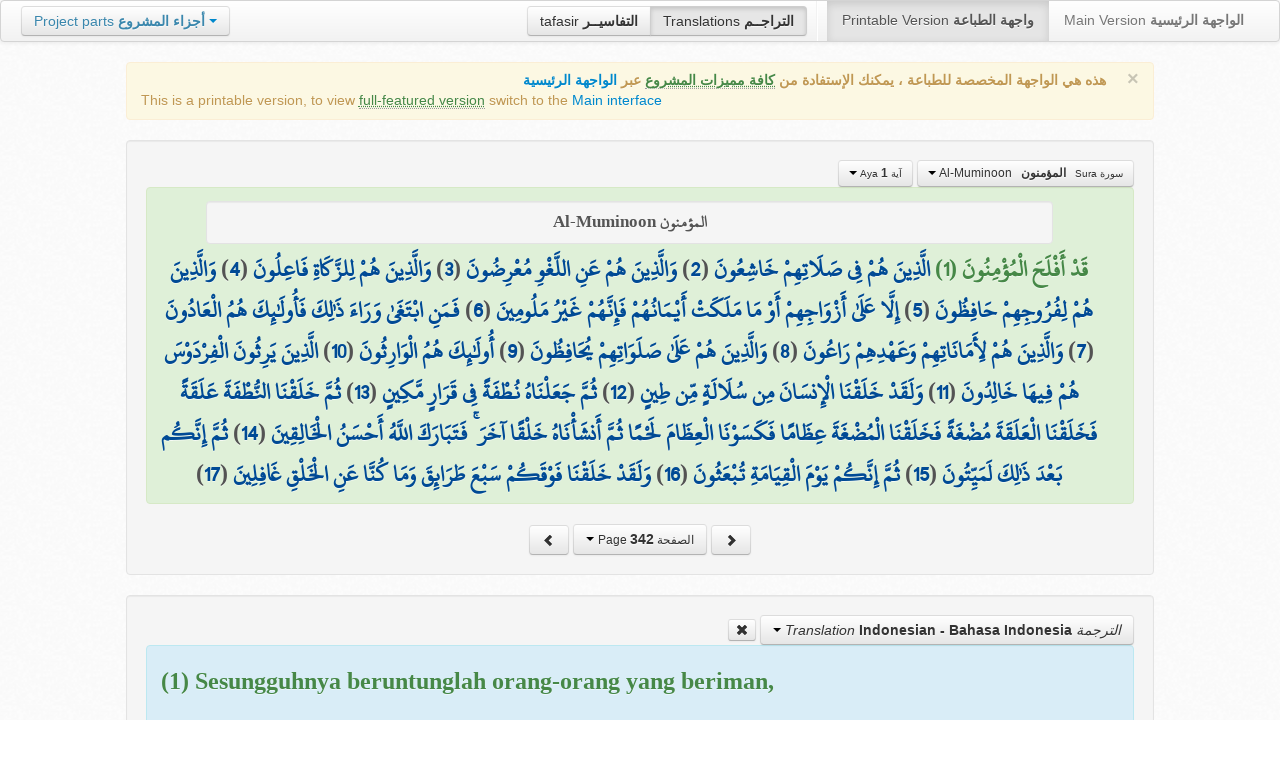

--- FILE ---
content_type: text/html; charset=UTF-8
request_url: http://quran.ksu.edu.sa/translations/indonesian/342.html
body_size: 12098
content:
<!DOCTYPE html>
<html>
  <head>
  	<meta http-equiv="content-type" content="text/html; charset=UTF-8">
    <title>تراجم معاني القرآن الكريم | Holy Quran meanings translations</title>
	  	
	<meta name="description" content="Translation of the meaning of Aya:1 - Sura:Al-Muminoon">
    <link href="http://quran.ksu.edu.sa/provider/index.php?g=css_p2&17" rel="stylesheet">	
       
     
  </head>
  <body>
	<div class="navbar no-print">
	  	<div class="navbar-inner">
		    <ul class="nav pull-right">
				<li class="button-toolbar pull-left no-device">
				    <div class="btn-group">
					  <a class="btn" title="تفاسير القرآن الكريم Holy Quran tafasir (explication)" href="http://quran.ksu.edu.sa/tafseer/">tafasir <strong>التفاسيــر</strong></a>
					  <a class="btn active" title="ترجمة معاني القرآن الكريم Holy Quran meanings translation" href="http://quran.ksu.edu.sa/translations/">Translations <strong>التراجــم</strong></a>
					</div>
				</li>
				<li class="divider-vertical pull-left"></li>

		      <li class="active"><a href="#">Printable Version <strong>واجهة الطباعة</strong></a></li>
		      <li><a href="http://quran.ksu.edu.sa/">Main Version <strong>الواجهة الرئيسية</strong></a></li>
		    </ul>
		    <ul class="nav pull-left no-device">
		      <li>
				<div class="btn-group">
				  <a class="btn dropdown-toggle" data-toggle="dropdown" href="#">
				    <span class="text-info">Project parts</span> <strong class="text-info">أجزاء المشروع</strong>
				    <span class="caret"></span>
				  </a>
				    <ul class="dropdown-menu rtl text-right">
                  	  <li><a href="http://quran.ksu.edu.sa/index.php"><strong>القرآن الكريم - الواجهة الرئيسية</strong></a></li>
                  	  <li class="text-left"><a href="http://quran.ksu.edu.sa/index.php?l=en"><strong>Holy Quran - Main version</strong></a></li>
                	  <li><a href="http://quran.ksu.edu.sa/m.php"><strong>واجهة والجوال</strong></a></li>
                	  <li class="text-left"><a href="http://quran.ksu.edu.sa/m.php"><strong>Mobile interface</strong></a></li>
                	  <li class="disabled"><a href="#"><strong>واجهة الطباعة</strong></a></li>
                	  <li class="disabled text-left"><a href="#"><strong>Printable version</strong></a></li>
                	  <li class="divider"></li>
                	  <li><a href="http://quran.ksu.edu.sa/ayat/" title="يدعم أنظمة الويندوز والماك واللينكس"><strong>برنامج آيات للحاسوب</strong></a></li>
                	  <li class="text-left"><a href="http://quran.ksu.edu.sa/ayat/?l=en" title="for Windows, Mac and Linux"><strong>Ayat - Desktop application</strong></a></li>
                	  <li><a href="http://play.google.com/store/apps/details?id=sa.edu.ksu.Ayat" title="للجوالات والحواسب الكفية"><strong>تطبيق آيات للأندرويد</strong></a></li>
                	  <li class="text-left"><a href="http://play.google.com/store/apps/details?id=sa.edu.ksu.Ayat" title="for both Mobile phones and Tablets"><strong>Ayat - Android application</strong></a></li>
                	  <li><a href="#"><strong>تطبيق آيات للآيفون والآيباد</strong></a></li>
                	  <li class="text-left"><a href="#" title="for iPhone and iPad"><strong>Ayat - iOS application</strong></a></li>
                	  <li><a href="http://windowsphone.com/en-us/store/app/ayat-holy-quran/f0269bf9-3d80-4eeb-8e33-5b46c5658a9c"><strong>تطبيق آيات للويندوز فون</strong></a></li>
                	  <li class="text-left"><a href="http://windowsphone.com/en-us/store/app/ayat-holy-quran/f0269bf9-3d80-4eeb-8e33-5b46c5658a9c"><strong>Ayat - Windows phone application</strong></a></li>

                	  <!-- <li class="divider"></li> -->
                	  <!-- <li><a href="http://quran.ksu.edu.sa/fb/" title="ينشر آية مختارة من كتاب الله عز وجل على حسابك يوميا"><strong>تطبيق آيات لتويتر</strong></a></li> -->
                	  <!-- <li class="text-left"><a href="http://quran.ksu.edu.sa/fb/" title="Posts Aya daily on your account"><strong>Ayat - Twitter application</strong></a></li> -->
                	  <!-- <li><a href="http://quran.ksu.edu.sa/tw/" title="ينشر آية مختارة من كتاب الله عز وجل على حسابك يوميا"><strong>تطبيق آيات للفيس بوك</strong></a></li> -->
                	  <!-- <li class="text-left"><a href="http://quran.ksu.edu.sa/tw/" title="Posts Aya daily on your account"><strong>Ayat - Facebook application</strong></a></li> -->
                	</ul>
				</div>
		      	
		      </li>
		    </ul>
		    
		</div>
	</div>
  	<div id="cnt" class="rtl">
	    
	    <div class="container-fluid">
		<div class="row-fluid">

		    <div class="span10 offset1">
				<div class="alert no-print">
				  <button type="button" class="close" data-dismiss="alert">&times;</button>
				  <div class="text-right"><strong>هذه هي الواجهة المخصصة للطباعة ، يمكنك الإستفادة من <abbr class="text-success" title="التلاوة والتحفيظ والقراءة من مصحف المدينة والبحث والعديد من المميزات الأخرى">كافة مميزات المشروع</abbr> عبر <a href="http://quran.ksu.edu.sa/index.php">الواجهة الرئيسية</a></strong></div>
				  <div class="text-left">This is a printable version, to view  <abbr class="text-success" title="listen, memorize, search and read from scanned copy of Holy Quran">full-featured version</abbr> switch to the <a href="http://quran.ksu.edu.sa/index.php?l=en">Main interface</a></strong></div>

				</div>
				<div class="well">
					<div class="text-right">


						<div class="btn-group">
						  <a class="btn btn-successs btn-small dropdown-toggle" data-toggle="dropdown" href="#">
							<small> سورة  Sura </small>&nbsp;
							<strong>المؤمنون</strong> &nbsp; Al-Muminoon						    <span class="caret"></span>

						  </a>
						  <ul class="dropdown-menu pull-right" style="max-height:300px;overflow:auto">
						    <li><a href="http://quran.ksu.edu.sa/translations/indonesian/1.html?a=1">1 <strong>الفاتحة</strong> &nbsp; Al-Faatiha</a></li><li><a href="http://quran.ksu.edu.sa/translations/indonesian/2.html?a=8">2 <strong>البقرة</strong> &nbsp; Al-Baqara</a></li><li><a href="http://quran.ksu.edu.sa/translations/indonesian/50.html?a=294">3 <strong>آل عمران</strong> &nbsp; Aal-i-Imraan</a></li><li><a href="http://quran.ksu.edu.sa/translations/indonesian/77.html?a=494">4 <strong>النساء</strong> &nbsp; An-Nisaa</a></li><li><a href="http://quran.ksu.edu.sa/translations/indonesian/106.html?a=670">5 <strong>المائدة</strong> &nbsp; Al-Maaida</a></li><li><a href="http://quran.ksu.edu.sa/translations/indonesian/128.html?a=790">6 <strong>الأنعام</strong> &nbsp; Al-An'aam</a></li><li><a href="http://quran.ksu.edu.sa/translations/indonesian/151.html?a=955">7 <strong>الأعراف</strong> &nbsp; Al-A'raaf</a></li><li><a href="http://quran.ksu.edu.sa/translations/indonesian/177.html?a=1161">8 <strong>الأنفال</strong> &nbsp; Al-Anfaal</a></li><li><a href="http://quran.ksu.edu.sa/translations/indonesian/187.html?a=1236">9 <strong>التوبة</strong> &nbsp; At-Tawba</a></li><li><a href="http://quran.ksu.edu.sa/translations/indonesian/208.html?a=1365">10 <strong>يونس</strong> &nbsp; Yunus</a></li><li><a href="http://quran.ksu.edu.sa/translations/indonesian/221.html?a=1474">11 <strong>هود</strong> &nbsp; Hud</a></li><li><a href="http://quran.ksu.edu.sa/translations/indonesian/235.html?a=1597">12 <strong>يوسف</strong> &nbsp; Yusuf</a></li><li><a href="http://quran.ksu.edu.sa/translations/indonesian/249.html?a=1708">13 <strong>الرعد</strong> &nbsp; Ar-Ra'd</a></li><li><a href="http://quran.ksu.edu.sa/translations/indonesian/255.html?a=1751">14 <strong>ابراهيم</strong> &nbsp; Ibrahim</a></li><li><a href="http://quran.ksu.edu.sa/translations/indonesian/262.html?a=1803">15 <strong>الحجر</strong> &nbsp; Al-Hijr</a></li><li><a href="http://quran.ksu.edu.sa/translations/indonesian/267.html?a=1902">16 <strong>النحل</strong> &nbsp; An-Nahl</a></li><li><a href="http://quran.ksu.edu.sa/translations/indonesian/282.html?a=2030">17 <strong>الإسراء</strong> &nbsp; Al-Israa</a></li><li><a href="http://quran.ksu.edu.sa/translations/indonesian/293.html?a=2141">18 <strong>الكهف</strong> &nbsp; Al-Kahf</a></li><li><a href="http://quran.ksu.edu.sa/translations/indonesian/305.html?a=2251">19 <strong>مريم</strong> &nbsp; Maryam</a></li><li><a href="http://quran.ksu.edu.sa/translations/indonesian/312.html?a=2349">20 <strong>طه</strong> &nbsp; Taa-Haa</a></li><li><a href="http://quran.ksu.edu.sa/translations/indonesian/322.html?a=2484">21 <strong>الأنبياء</strong> &nbsp; Al-Anbiyaa</a></li><li><a href="http://quran.ksu.edu.sa/translations/indonesian/332.html?a=2596">22 <strong>الحج</strong> &nbsp; Al-Hajj</a></li><li class="active"><a href="http://quran.ksu.edu.sa/translations/indonesian/342.html?a=2674">23 <strong>المؤمنون</strong> &nbsp; Al-Muminoon</a></li><li><a href="http://quran.ksu.edu.sa/translations/indonesian/350.html?a=2792">24 <strong>النور</strong> &nbsp; An-Noor</a></li><li><a href="http://quran.ksu.edu.sa/translations/indonesian/359.html?a=2856">25 <strong>الفرقان</strong> &nbsp; Al-Furqaan</a></li><li><a href="http://quran.ksu.edu.sa/translations/indonesian/367.html?a=2933">26 <strong>الشعراء</strong> &nbsp; Ash-Shu'araa</a></li><li><a href="http://quran.ksu.edu.sa/translations/indonesian/377.html?a=3160">27 <strong>النمل</strong> &nbsp; An-Naml</a></li><li><a href="http://quran.ksu.edu.sa/translations/indonesian/385.html?a=3253">28 <strong>القصص</strong> &nbsp; Al-Qasas</a></li><li><a href="http://quran.ksu.edu.sa/translations/indonesian/396.html?a=3341">29 <strong>العنكبوت</strong> &nbsp; Al-Ankaboot</a></li><li><a href="http://quran.ksu.edu.sa/translations/indonesian/404.html?a=3410">30 <strong>الروم</strong> &nbsp; Ar-Room</a></li><li><a href="http://quran.ksu.edu.sa/translations/indonesian/411.html?a=3470">31 <strong>لقمان</strong> &nbsp; Luqman</a></li><li><a href="http://quran.ksu.edu.sa/translations/indonesian/415.html?a=3504">32 <strong>السجدة</strong> &nbsp; As-Sajda</a></li><li><a href="http://quran.ksu.edu.sa/translations/indonesian/418.html?a=3534">33 <strong>الأحزاب</strong> &nbsp; Al-Ahzaab</a></li><li><a href="http://quran.ksu.edu.sa/translations/indonesian/428.html?a=3607">34 <strong>سبإ</strong> &nbsp; Saba</a></li><li><a href="http://quran.ksu.edu.sa/translations/indonesian/434.html?a=3661">35 <strong>فاطر</strong> &nbsp; Faatir</a></li><li><a href="http://quran.ksu.edu.sa/translations/indonesian/440.html?a=3706">36 <strong>يس</strong> &nbsp; Yaseen</a></li><li><a href="http://quran.ksu.edu.sa/translations/indonesian/446.html?a=3789">37 <strong>الصافات</strong> &nbsp; As-Saaffaat</a></li><li><a href="http://quran.ksu.edu.sa/translations/indonesian/453.html?a=3971">38 <strong>ص</strong> &nbsp; Saad</a></li><li><a href="http://quran.ksu.edu.sa/translations/indonesian/458.html?a=4059">39 <strong>الزمر</strong> &nbsp; Az-Zumar</a></li><li><a href="http://quran.ksu.edu.sa/translations/indonesian/467.html?a=4134">40 <strong>غافر</strong> &nbsp; Al-Ghaafir</a></li><li><a href="http://quran.ksu.edu.sa/translations/indonesian/477.html?a=4219">41 <strong>فصلت</strong> &nbsp; Fussilat</a></li><li><a href="http://quran.ksu.edu.sa/translations/indonesian/483.html?a=4273">42 <strong>الشورى</strong> &nbsp; Ash-Shura</a></li><li><a href="http://quran.ksu.edu.sa/translations/indonesian/489.html?a=4326">43 <strong>الزخرف</strong> &nbsp; Az-Zukhruf</a></li><li><a href="http://quran.ksu.edu.sa/translations/indonesian/496.html?a=4415">44 <strong>الدخان</strong> &nbsp; Ad-Dukhaan</a></li><li><a href="http://quran.ksu.edu.sa/translations/indonesian/499.html?a=4474">45 <strong>الجاثية</strong> &nbsp; Al-Jaathiya</a></li><li><a href="http://quran.ksu.edu.sa/translations/indonesian/502.html?a=4511">46 <strong>الأحقاف</strong> &nbsp; Al-Ahqaf</a></li><li><a href="http://quran.ksu.edu.sa/translations/indonesian/507.html?a=4546">47 <strong>محمد</strong> &nbsp; Muhammad</a></li><li><a href="http://quran.ksu.edu.sa/translations/indonesian/511.html?a=4584">48 <strong>الفتح</strong> &nbsp; Al-Fath</a></li><li><a href="http://quran.ksu.edu.sa/translations/indonesian/515.html?a=4613">49 <strong>الحجرات</strong> &nbsp; Al-Hujuraat</a></li><li><a href="http://quran.ksu.edu.sa/translations/indonesian/518.html?a=4631">50 <strong>ق</strong> &nbsp; Qaaf</a></li><li><a href="http://quran.ksu.edu.sa/translations/indonesian/520.html?a=4676">51 <strong>الذاريات</strong> &nbsp; Adh-Dhaariyat</a></li><li><a href="http://quran.ksu.edu.sa/translations/indonesian/523.html?a=4736">52 <strong>الطور</strong> &nbsp; At-Tur</a></li><li><a href="http://quran.ksu.edu.sa/translations/indonesian/526.html?a=4785">53 <strong>النجم</strong> &nbsp; An-Najm</a></li><li><a href="http://quran.ksu.edu.sa/translations/indonesian/528.html?a=4847">54 <strong>القمر</strong> &nbsp; Al-Qamar</a></li><li><a href="http://quran.ksu.edu.sa/translations/indonesian/531.html?a=4902">55 <strong>الرحمن</strong> &nbsp; Ar-Rahmaan</a></li><li><a href="http://quran.ksu.edu.sa/translations/indonesian/534.html?a=4980">56 <strong>الواقعة</strong> &nbsp; Al-Waaqia</a></li><li><a href="http://quran.ksu.edu.sa/translations/indonesian/537.html?a=5076">57 <strong>الحديد</strong> &nbsp; Al-Hadid</a></li><li><a href="http://quran.ksu.edu.sa/translations/indonesian/542.html?a=5105">58 <strong>المجادلة</strong> &nbsp; Al-Mujaadila</a></li><li><a href="http://quran.ksu.edu.sa/translations/indonesian/545.html?a=5127">59 <strong>الحشر</strong> &nbsp; Al-Hashr</a></li><li><a href="http://quran.ksu.edu.sa/translations/indonesian/549.html?a=5151">60 <strong>الممتحنة</strong> &nbsp; Al-Mumtahana</a></li><li><a href="http://quran.ksu.edu.sa/translations/indonesian/551.html?a=5164">61 <strong>الصف</strong> &nbsp; As-Saff</a></li><li><a href="http://quran.ksu.edu.sa/translations/indonesian/553.html?a=5178">62 <strong>الجمعة</strong> &nbsp; Al-Jumu'a</a></li><li><a href="http://quran.ksu.edu.sa/translations/indonesian/554.html?a=5189">63 <strong>المنافقون</strong> &nbsp; Al-Munaafiqoon</a></li><li><a href="http://quran.ksu.edu.sa/translations/indonesian/556.html?a=5200">64 <strong>التغابن</strong> &nbsp; At-Taghaabun</a></li><li><a href="http://quran.ksu.edu.sa/translations/indonesian/558.html?a=5218">65 <strong>الطلاق</strong> &nbsp; At-Talaaq</a></li><li><a href="http://quran.ksu.edu.sa/translations/indonesian/560.html?a=5230">66 <strong>التحريم</strong> &nbsp; At-Tahrim</a></li><li><a href="http://quran.ksu.edu.sa/translations/indonesian/562.html?a=5242">67 <strong>الملك</strong> &nbsp; Al-Mulk</a></li><li><a href="http://quran.ksu.edu.sa/translations/indonesian/564.html?a=5272">68 <strong>القلم</strong> &nbsp; Al-Qalam</a></li><li><a href="http://quran.ksu.edu.sa/translations/indonesian/566.html?a=5324">69 <strong>الحاقة</strong> &nbsp; Al-Haaqqa</a></li><li><a href="http://quran.ksu.edu.sa/translations/indonesian/568.html?a=5376">70 <strong>المعارج</strong> &nbsp; Al-Ma'aarij</a></li><li><a href="http://quran.ksu.edu.sa/translations/indonesian/570.html?a=5420">71 <strong>نوح</strong> &nbsp; Nooh</a></li><li><a href="http://quran.ksu.edu.sa/translations/indonesian/572.html?a=5448">72 <strong>الجن</strong> &nbsp; Al-Jinn</a></li><li><a href="http://quran.ksu.edu.sa/translations/indonesian/574.html?a=5476">73 <strong>المزمل</strong> &nbsp; Al-Muzzammil</a></li><li><a href="http://quran.ksu.edu.sa/translations/indonesian/575.html?a=5496">74 <strong>المدثر</strong> &nbsp; Al-Muddaththir</a></li><li><a href="http://quran.ksu.edu.sa/translations/indonesian/577.html?a=5552">75 <strong>القيامة</strong> &nbsp; Al-Qiyaama</a></li><li><a href="http://quran.ksu.edu.sa/translations/indonesian/578.html?a=5592">76 <strong>الانسان</strong> &nbsp; Al-Insaan</a></li><li><a href="http://quran.ksu.edu.sa/translations/indonesian/580.html?a=5623">77 <strong>المرسلات</strong> &nbsp; Al-Mursalaat</a></li><li><a href="http://quran.ksu.edu.sa/translations/indonesian/582.html?a=5673">78 <strong>النبإ</strong> &nbsp; An-Naba</a></li><li><a href="http://quran.ksu.edu.sa/translations/indonesian/583.html?a=5713">79 <strong>النازعات</strong> &nbsp; An-Naazi'aat</a></li><li><a href="http://quran.ksu.edu.sa/translations/indonesian/585.html?a=5759">80 <strong>عبس</strong> &nbsp; Abasa</a></li><li><a href="http://quran.ksu.edu.sa/translations/indonesian/586.html?a=5801">81 <strong>التكوير</strong> &nbsp; At-Takwir</a></li><li><a href="http://quran.ksu.edu.sa/translations/indonesian/587.html?a=5830">82 <strong>الإنفطار</strong> &nbsp; Al-Infitaar</a></li><li><a href="http://quran.ksu.edu.sa/translations/indonesian/587.html?a=5849">83 <strong>المطففين</strong> &nbsp; Al-Mutaffifin</a></li><li><a href="http://quran.ksu.edu.sa/translations/indonesian/589.html?a=5885">84 <strong>الإنشقاق</strong> &nbsp; Al-Inshiqaaq</a></li><li><a href="http://quran.ksu.edu.sa/translations/indonesian/590.html?a=5910">85 <strong>البروج</strong> &nbsp; Al-Burooj</a></li><li><a href="http://quran.ksu.edu.sa/translations/indonesian/591.html?a=5932">86 <strong>الطارق</strong> &nbsp; At-Taariq</a></li><li><a href="http://quran.ksu.edu.sa/translations/indonesian/591.html?a=5949">87 <strong>الأعلى</strong> &nbsp; Al-A'laa</a></li><li><a href="http://quran.ksu.edu.sa/translations/indonesian/592.html?a=5968">88 <strong>الغاشية</strong> &nbsp; Al-Ghaashiya</a></li><li><a href="http://quran.ksu.edu.sa/translations/indonesian/593.html?a=5994">89 <strong>الفجر</strong> &nbsp; Al-Fajr</a></li><li><a href="http://quran.ksu.edu.sa/translations/indonesian/594.html?a=6024">90 <strong>البلد</strong> &nbsp; Al-Balad</a></li><li><a href="http://quran.ksu.edu.sa/translations/indonesian/595.html?a=6044">91 <strong>الشمس</strong> &nbsp; Ash-Shams</a></li><li><a href="http://quran.ksu.edu.sa/translations/indonesian/595.html?a=6059">92 <strong>الليل</strong> &nbsp; Al-Lail</a></li><li><a href="http://quran.ksu.edu.sa/translations/indonesian/596.html?a=6080">93 <strong>الضحى</strong> &nbsp; Ad-Dhuhaa</a></li><li><a href="http://quran.ksu.edu.sa/translations/indonesian/596.html?a=6091">94 <strong>الشرح</strong> &nbsp; Ash-Sharh</a></li><li><a href="http://quran.ksu.edu.sa/translations/indonesian/597.html?a=6099">95 <strong>التين</strong> &nbsp; At-Tin</a></li><li><a href="http://quran.ksu.edu.sa/translations/indonesian/597.html?a=6107">96 <strong>العلق</strong> &nbsp; Al-Alaq</a></li><li><a href="http://quran.ksu.edu.sa/translations/indonesian/598.html?a=6126">97 <strong>القدر</strong> &nbsp; Al-Qadr</a></li><li><a href="http://quran.ksu.edu.sa/translations/indonesian/598.html?a=6131">98 <strong>البينة</strong> &nbsp; Al-Bayyina</a></li><li><a href="http://quran.ksu.edu.sa/translations/indonesian/599.html?a=6139">99 <strong>الزلزلة</strong> &nbsp; Az-Zalzala</a></li><li><a href="http://quran.ksu.edu.sa/translations/indonesian/599.html?a=6147">100 <strong>العاديات</strong> &nbsp; Al-Aadiyaat</a></li><li><a href="http://quran.ksu.edu.sa/translations/indonesian/600.html?a=6158">101 <strong>القارعة</strong> &nbsp; Al-Qaari'a</a></li><li><a href="http://quran.ksu.edu.sa/translations/indonesian/600.html?a=6169">102 <strong>التكاثر</strong> &nbsp; At-Takaathur</a></li><li><a href="http://quran.ksu.edu.sa/translations/indonesian/601.html?a=6177">103 <strong>العصر</strong> &nbsp; Al-Asr</a></li><li><a href="http://quran.ksu.edu.sa/translations/indonesian/601.html?a=6180">104 <strong>الهمزة</strong> &nbsp; Al-Humaza</a></li><li><a href="http://quran.ksu.edu.sa/translations/indonesian/601.html?a=6189">105 <strong>الفيل</strong> &nbsp; Al-Fil</a></li><li><a href="http://quran.ksu.edu.sa/translations/indonesian/602.html?a=6194">106 <strong>قريش</strong> &nbsp; Quraish</a></li><li><a href="http://quran.ksu.edu.sa/translations/indonesian/602.html?a=6198">107 <strong>الماعون</strong> &nbsp; Al-Maa'un</a></li><li><a href="http://quran.ksu.edu.sa/translations/indonesian/602.html?a=6205">108 <strong>الكوثر</strong> &nbsp; Al-Kawthar</a></li><li><a href="http://quran.ksu.edu.sa/translations/indonesian/603.html?a=6208">109 <strong>الكافرون</strong> &nbsp; Al-Kaafiroon</a></li><li><a href="http://quran.ksu.edu.sa/translations/indonesian/603.html?a=6214">110 <strong>النصر</strong> &nbsp; An-Nasr</a></li><li><a href="http://quran.ksu.edu.sa/translations/indonesian/603.html?a=6217">111 <strong>المسد</strong> &nbsp; Al-Masad</a></li><li><a href="http://quran.ksu.edu.sa/translations/indonesian/604.html?a=6222">112 <strong>الإخلاص</strong> &nbsp; Al-Ikhlaas</a></li><li><a href="http://quran.ksu.edu.sa/translations/indonesian/604.html?a=6226">113 <strong>الفلق</strong> &nbsp; Al-Falaq</a></li><li><a href="http://quran.ksu.edu.sa/translations/indonesian/604.html?a=6231">114 <strong>الناس</strong> &nbsp; An-Naas</a></li>						  </ul>
						</div>


						<div class="btn-group">
						  <a class="btn btn-successs btn-small dropdown-toggle" data-toggle="dropdown" href="#">
							<small> آية Aya </small>
							<strong>1</strong>
						    <span class="caret"></span>

						  </a>
						  <ul class="dropdown-menu pull-right" style="max-height:300px;overflow:auto">
						    <li class="active"><a href="http://quran.ksu.edu.sa/translations/indonesian/342.html?a=2674">1</a></li><li><a href="http://quran.ksu.edu.sa/translations/indonesian/342.html?a=2675">2</a></li><li><a href="http://quran.ksu.edu.sa/translations/indonesian/342.html?a=2676">3</a></li><li><a href="http://quran.ksu.edu.sa/translations/indonesian/342.html?a=2677">4</a></li><li><a href="http://quran.ksu.edu.sa/translations/indonesian/342.html?a=2678">5</a></li><li><a href="http://quran.ksu.edu.sa/translations/indonesian/342.html?a=2679">6</a></li><li><a href="http://quran.ksu.edu.sa/translations/indonesian/342.html?a=2680">7</a></li><li><a href="http://quran.ksu.edu.sa/translations/indonesian/342.html?a=2681">8</a></li><li><a href="http://quran.ksu.edu.sa/translations/indonesian/342.html?a=2682">9</a></li><li><a href="http://quran.ksu.edu.sa/translations/indonesian/342.html?a=2683">10</a></li><li><a href="http://quran.ksu.edu.sa/translations/indonesian/342.html?a=2684">11</a></li><li><a href="http://quran.ksu.edu.sa/translations/indonesian/342.html?a=2685">12</a></li><li><a href="http://quran.ksu.edu.sa/translations/indonesian/342.html?a=2686">13</a></li><li><a href="http://quran.ksu.edu.sa/translations/indonesian/342.html?a=2687">14</a></li><li><a href="http://quran.ksu.edu.sa/translations/indonesian/342.html?a=2688">15</a></li><li><a href="http://quran.ksu.edu.sa/translations/indonesian/342.html?a=2689">16</a></li><li><a href="http://quran.ksu.edu.sa/translations/indonesian/342.html?a=2690">17</a></li><li><a href="http://quran.ksu.edu.sa/translations/indonesian/343.html?a=2691">18</a></li><li><a href="http://quran.ksu.edu.sa/translations/indonesian/343.html?a=2692">19</a></li><li><a href="http://quran.ksu.edu.sa/translations/indonesian/343.html?a=2693">20</a></li><li><a href="http://quran.ksu.edu.sa/translations/indonesian/343.html?a=2694">21</a></li><li><a href="http://quran.ksu.edu.sa/translations/indonesian/343.html?a=2695">22</a></li><li><a href="http://quran.ksu.edu.sa/translations/indonesian/343.html?a=2696">23</a></li><li><a href="http://quran.ksu.edu.sa/translations/indonesian/343.html?a=2697">24</a></li><li><a href="http://quran.ksu.edu.sa/translations/indonesian/343.html?a=2698">25</a></li><li><a href="http://quran.ksu.edu.sa/translations/indonesian/343.html?a=2699">26</a></li><li><a href="http://quran.ksu.edu.sa/translations/indonesian/343.html?a=2700">27</a></li><li><a href="http://quran.ksu.edu.sa/translations/indonesian/344.html?a=2701">28</a></li><li><a href="http://quran.ksu.edu.sa/translations/indonesian/344.html?a=2702">29</a></li><li><a href="http://quran.ksu.edu.sa/translations/indonesian/344.html?a=2703">30</a></li><li><a href="http://quran.ksu.edu.sa/translations/indonesian/344.html?a=2704">31</a></li><li><a href="http://quran.ksu.edu.sa/translations/indonesian/344.html?a=2705">32</a></li><li><a href="http://quran.ksu.edu.sa/translations/indonesian/344.html?a=2706">33</a></li><li><a href="http://quran.ksu.edu.sa/translations/indonesian/344.html?a=2707">34</a></li><li><a href="http://quran.ksu.edu.sa/translations/indonesian/344.html?a=2708">35</a></li><li><a href="http://quran.ksu.edu.sa/translations/indonesian/344.html?a=2709">36</a></li><li><a href="http://quran.ksu.edu.sa/translations/indonesian/344.html?a=2710">37</a></li><li><a href="http://quran.ksu.edu.sa/translations/indonesian/344.html?a=2711">38</a></li><li><a href="http://quran.ksu.edu.sa/translations/indonesian/344.html?a=2712">39</a></li><li><a href="http://quran.ksu.edu.sa/translations/indonesian/344.html?a=2713">40</a></li><li><a href="http://quran.ksu.edu.sa/translations/indonesian/344.html?a=2714">41</a></li><li><a href="http://quran.ksu.edu.sa/translations/indonesian/344.html?a=2715">42</a></li><li><a href="http://quran.ksu.edu.sa/translations/indonesian/345.html?a=2716">43</a></li><li><a href="http://quran.ksu.edu.sa/translations/indonesian/345.html?a=2717">44</a></li><li><a href="http://quran.ksu.edu.sa/translations/indonesian/345.html?a=2718">45</a></li><li><a href="http://quran.ksu.edu.sa/translations/indonesian/345.html?a=2719">46</a></li><li><a href="http://quran.ksu.edu.sa/translations/indonesian/345.html?a=2720">47</a></li><li><a href="http://quran.ksu.edu.sa/translations/indonesian/345.html?a=2721">48</a></li><li><a href="http://quran.ksu.edu.sa/translations/indonesian/345.html?a=2722">49</a></li><li><a href="http://quran.ksu.edu.sa/translations/indonesian/345.html?a=2723">50</a></li><li><a href="http://quran.ksu.edu.sa/translations/indonesian/345.html?a=2724">51</a></li><li><a href="http://quran.ksu.edu.sa/translations/indonesian/345.html?a=2725">52</a></li><li><a href="http://quran.ksu.edu.sa/translations/indonesian/345.html?a=2726">53</a></li><li><a href="http://quran.ksu.edu.sa/translations/indonesian/345.html?a=2727">54</a></li><li><a href="http://quran.ksu.edu.sa/translations/indonesian/345.html?a=2728">55</a></li><li><a href="http://quran.ksu.edu.sa/translations/indonesian/345.html?a=2729">56</a></li><li><a href="http://quran.ksu.edu.sa/translations/indonesian/345.html?a=2730">57</a></li><li><a href="http://quran.ksu.edu.sa/translations/indonesian/345.html?a=2731">58</a></li><li><a href="http://quran.ksu.edu.sa/translations/indonesian/345.html?a=2732">59</a></li><li><a href="http://quran.ksu.edu.sa/translations/indonesian/346.html?a=2733">60</a></li><li><a href="http://quran.ksu.edu.sa/translations/indonesian/346.html?a=2734">61</a></li><li><a href="http://quran.ksu.edu.sa/translations/indonesian/346.html?a=2735">62</a></li><li><a href="http://quran.ksu.edu.sa/translations/indonesian/346.html?a=2736">63</a></li><li><a href="http://quran.ksu.edu.sa/translations/indonesian/346.html?a=2737">64</a></li><li><a href="http://quran.ksu.edu.sa/translations/indonesian/346.html?a=2738">65</a></li><li><a href="http://quran.ksu.edu.sa/translations/indonesian/346.html?a=2739">66</a></li><li><a href="http://quran.ksu.edu.sa/translations/indonesian/346.html?a=2740">67</a></li><li><a href="http://quran.ksu.edu.sa/translations/indonesian/346.html?a=2741">68</a></li><li><a href="http://quran.ksu.edu.sa/translations/indonesian/346.html?a=2742">69</a></li><li><a href="http://quran.ksu.edu.sa/translations/indonesian/346.html?a=2743">70</a></li><li><a href="http://quran.ksu.edu.sa/translations/indonesian/346.html?a=2744">71</a></li><li><a href="http://quran.ksu.edu.sa/translations/indonesian/346.html?a=2745">72</a></li><li><a href="http://quran.ksu.edu.sa/translations/indonesian/346.html?a=2746">73</a></li><li><a href="http://quran.ksu.edu.sa/translations/indonesian/346.html?a=2747">74</a></li><li><a href="http://quran.ksu.edu.sa/translations/indonesian/347.html?a=2748">75</a></li><li><a href="http://quran.ksu.edu.sa/translations/indonesian/347.html?a=2749">76</a></li><li><a href="http://quran.ksu.edu.sa/translations/indonesian/347.html?a=2750">77</a></li><li><a href="http://quran.ksu.edu.sa/translations/indonesian/347.html?a=2751">78</a></li><li><a href="http://quran.ksu.edu.sa/translations/indonesian/347.html?a=2752">79</a></li><li><a href="http://quran.ksu.edu.sa/translations/indonesian/347.html?a=2753">80</a></li><li><a href="http://quran.ksu.edu.sa/translations/indonesian/347.html?a=2754">81</a></li><li><a href="http://quran.ksu.edu.sa/translations/indonesian/347.html?a=2755">82</a></li><li><a href="http://quran.ksu.edu.sa/translations/indonesian/347.html?a=2756">83</a></li><li><a href="http://quran.ksu.edu.sa/translations/indonesian/347.html?a=2757">84</a></li><li><a href="http://quran.ksu.edu.sa/translations/indonesian/347.html?a=2758">85</a></li><li><a href="http://quran.ksu.edu.sa/translations/indonesian/347.html?a=2759">86</a></li><li><a href="http://quran.ksu.edu.sa/translations/indonesian/347.html?a=2760">87</a></li><li><a href="http://quran.ksu.edu.sa/translations/indonesian/347.html?a=2761">88</a></li><li><a href="http://quran.ksu.edu.sa/translations/indonesian/347.html?a=2762">89</a></li><li><a href="http://quran.ksu.edu.sa/translations/indonesian/348.html?a=2763">90</a></li><li><a href="http://quran.ksu.edu.sa/translations/indonesian/348.html?a=2764">91</a></li><li><a href="http://quran.ksu.edu.sa/translations/indonesian/348.html?a=2765">92</a></li><li><a href="http://quran.ksu.edu.sa/translations/indonesian/348.html?a=2766">93</a></li><li><a href="http://quran.ksu.edu.sa/translations/indonesian/348.html?a=2767">94</a></li><li><a href="http://quran.ksu.edu.sa/translations/indonesian/348.html?a=2768">95</a></li><li><a href="http://quran.ksu.edu.sa/translations/indonesian/348.html?a=2769">96</a></li><li><a href="http://quran.ksu.edu.sa/translations/indonesian/348.html?a=2770">97</a></li><li><a href="http://quran.ksu.edu.sa/translations/indonesian/348.html?a=2771">98</a></li><li><a href="http://quran.ksu.edu.sa/translations/indonesian/348.html?a=2772">99</a></li><li><a href="http://quran.ksu.edu.sa/translations/indonesian/348.html?a=2773">100</a></li><li><a href="http://quran.ksu.edu.sa/translations/indonesian/348.html?a=2774">101</a></li><li><a href="http://quran.ksu.edu.sa/translations/indonesian/348.html?a=2775">102</a></li><li><a href="http://quran.ksu.edu.sa/translations/indonesian/348.html?a=2776">103</a></li><li><a href="http://quran.ksu.edu.sa/translations/indonesian/348.html?a=2777">104</a></li><li><a href="http://quran.ksu.edu.sa/translations/indonesian/349.html?a=2778">105</a></li><li><a href="http://quran.ksu.edu.sa/translations/indonesian/349.html?a=2779">106</a></li><li><a href="http://quran.ksu.edu.sa/translations/indonesian/349.html?a=2780">107</a></li><li><a href="http://quran.ksu.edu.sa/translations/indonesian/349.html?a=2781">108</a></li><li><a href="http://quran.ksu.edu.sa/translations/indonesian/349.html?a=2782">109</a></li><li><a href="http://quran.ksu.edu.sa/translations/indonesian/349.html?a=2783">110</a></li><li><a href="http://quran.ksu.edu.sa/translations/indonesian/349.html?a=2784">111</a></li><li><a href="http://quran.ksu.edu.sa/translations/indonesian/349.html?a=2785">112</a></li><li><a href="http://quran.ksu.edu.sa/translations/indonesian/349.html?a=2786">113</a></li><li><a href="http://quran.ksu.edu.sa/translations/indonesian/349.html?a=2787">114</a></li><li><a href="http://quran.ksu.edu.sa/translations/indonesian/349.html?a=2788">115</a></li><li><a href="http://quran.ksu.edu.sa/translations/indonesian/349.html?a=2789">116</a></li><li><a href="http://quran.ksu.edu.sa/translations/indonesian/349.html?a=2790">117</a></li><li><a href="http://quran.ksu.edu.sa/translations/indonesian/349.html?a=2791">118</a></li>						  </ul>
						</div>



					</div>

			  		<div class="text-center alert alert-success rtl">
						<div class="ayat" id="ayat"><div class="well text-center new-sura" style="font-size:70%;padding:0px;margin:5px auto;width:90%;color:#555"> المؤمنون Al-Muminoon </div><strong class="text-success">قَدْ أَفْلَحَ الْمُؤْمِنُونَ (1) </strong><a href="http://quran.ksu.edu.sa/translations/indonesian/342.html?a=2675">الَّذِينَ هُمْ فِي صَلَاتِهِمْ خَاشِعُونَ</a> (<a href="http://quran.ksu.edu.sa/translations/indonesian/342.html?a=2675">2</a>) <a href="http://quran.ksu.edu.sa/translations/indonesian/342.html?a=2676">وَالَّذِينَ هُمْ عَنِ اللَّغْوِ مُعْرِضُونَ</a> (<a href="http://quran.ksu.edu.sa/translations/indonesian/342.html?a=2676">3</a>) <a href="http://quran.ksu.edu.sa/translations/indonesian/342.html?a=2677">وَالَّذِينَ هُمْ لِلزَّكَاةِ فَاعِلُونَ</a> (<a href="http://quran.ksu.edu.sa/translations/indonesian/342.html?a=2677">4</a>) <a href="http://quran.ksu.edu.sa/translations/indonesian/342.html?a=2678">وَالَّذِينَ هُمْ لِفُرُوجِهِمْ حَافِظُونَ</a> (<a href="http://quran.ksu.edu.sa/translations/indonesian/342.html?a=2678">5</a>) <a href="http://quran.ksu.edu.sa/translations/indonesian/342.html?a=2679">إِلَّا عَلَىٰ أَزْوَاجِهِمْ أَوْ مَا مَلَكَتْ أَيْمَانُهُمْ فَإِنَّهُمْ غَيْرُ مَلُومِينَ</a> (<a href="http://quran.ksu.edu.sa/translations/indonesian/342.html?a=2679">6</a>) <a href="http://quran.ksu.edu.sa/translations/indonesian/342.html?a=2680">فَمَنِ ابْتَغَىٰ وَرَاءَ ذَٰلِكَ فَأُولَٰئِكَ هُمُ الْعَادُونَ</a> (<a href="http://quran.ksu.edu.sa/translations/indonesian/342.html?a=2680">7</a>) <a href="http://quran.ksu.edu.sa/translations/indonesian/342.html?a=2681">وَالَّذِينَ هُمْ لِأَمَانَاتِهِمْ وَعَهْدِهِمْ رَاعُونَ</a> (<a href="http://quran.ksu.edu.sa/translations/indonesian/342.html?a=2681">8</a>) <a href="http://quran.ksu.edu.sa/translations/indonesian/342.html?a=2682">وَالَّذِينَ هُمْ عَلَىٰ صَلَوَاتِهِمْ يُحَافِظُونَ</a> (<a href="http://quran.ksu.edu.sa/translations/indonesian/342.html?a=2682">9</a>) <a href="http://quran.ksu.edu.sa/translations/indonesian/342.html?a=2683">أُولَٰئِكَ هُمُ الْوَارِثُونَ</a> (<a href="http://quran.ksu.edu.sa/translations/indonesian/342.html?a=2683">10</a>) <a href="http://quran.ksu.edu.sa/translations/indonesian/342.html?a=2684">الَّذِينَ يَرِثُونَ الْفِرْدَوْسَ هُمْ فِيهَا خَالِدُونَ</a> (<a href="http://quran.ksu.edu.sa/translations/indonesian/342.html?a=2684">11</a>) <a href="http://quran.ksu.edu.sa/translations/indonesian/342.html?a=2685">وَلَقَدْ خَلَقْنَا الْإِنسَانَ مِن سُلَالَةٍ مِّن طِينٍ</a> (<a href="http://quran.ksu.edu.sa/translations/indonesian/342.html?a=2685">12</a>) <a href="http://quran.ksu.edu.sa/translations/indonesian/342.html?a=2686">ثُمَّ جَعَلْنَاهُ نُطْفَةً فِي قَرَارٍ مَّكِينٍ</a> (<a href="http://quran.ksu.edu.sa/translations/indonesian/342.html?a=2686">13</a>) <a href="http://quran.ksu.edu.sa/translations/indonesian/342.html?a=2687">ثُمَّ خَلَقْنَا النُّطْفَةَ عَلَقَةً فَخَلَقْنَا الْعَلَقَةَ مُضْغَةً فَخَلَقْنَا الْمُضْغَةَ عِظَامًا فَكَسَوْنَا الْعِظَامَ لَحْمًا ثُمَّ أَنشَأْنَاهُ خَلْقًا آخَرَ ۚ فَتَبَارَكَ اللَّهُ أَحْسَنُ الْخَالِقِينَ</a> (<a href="http://quran.ksu.edu.sa/translations/indonesian/342.html?a=2687">14</a>) <a href="http://quran.ksu.edu.sa/translations/indonesian/342.html?a=2688">ثُمَّ إِنَّكُم بَعْدَ ذَٰلِكَ لَمَيِّتُونَ</a> (<a href="http://quran.ksu.edu.sa/translations/indonesian/342.html?a=2688">15</a>) <a href="http://quran.ksu.edu.sa/translations/indonesian/342.html?a=2689">ثُمَّ إِنَّكُمْ يَوْمَ الْقِيَامَةِ تُبْعَثُونَ</a> (<a href="http://quran.ksu.edu.sa/translations/indonesian/342.html?a=2689">16</a>) <a href="http://quran.ksu.edu.sa/translations/indonesian/342.html?a=2690">وَلَقَدْ خَلَقْنَا فَوْقَكُمْ سَبْعَ طَرَائِقَ وَمَا كُنَّا عَنِ الْخَلْقِ غَافِلِينَ</a> (<a href="http://quran.ksu.edu.sa/translations/indonesian/342.html?a=2690">17</a>) </div>				 
					</div>
					<div style="margin:auto;width:auto;text-align: center" class="text-center">
						<a class="btn no-print" href="http://quran.ksu.edu.sa/translations/indonesian/341.html">
							<i class="icon icon-chevron-right"></i>
						</a>
						<div class="btn-group">
						  <a class="btn btn-infoo dropdown-toggle" data-toggle="dropdown" href="#">
							<small> الصفحة Page </small>

							<strong>342</strong>
						    <span class="caret"></span>

						  </a>
						  <ul class="dropdown-menu pull-right" style="height:270px;overflow: auto">
						    <li><a href="http://quran.ksu.edu.sa/translations/indonesian/1.html">1</a></li><li><a href="http://quran.ksu.edu.sa/translations/indonesian/2.html">2</a></li><li><a href="http://quran.ksu.edu.sa/translations/indonesian/3.html">3</a></li><li><a href="http://quran.ksu.edu.sa/translations/indonesian/4.html">4</a></li><li><a href="http://quran.ksu.edu.sa/translations/indonesian/5.html">5</a></li><li><a href="http://quran.ksu.edu.sa/translations/indonesian/6.html">6</a></li><li><a href="http://quran.ksu.edu.sa/translations/indonesian/7.html">7</a></li><li><a href="http://quran.ksu.edu.sa/translations/indonesian/8.html">8</a></li><li><a href="http://quran.ksu.edu.sa/translations/indonesian/9.html">9</a></li><li><a href="http://quran.ksu.edu.sa/translations/indonesian/10.html">10</a></li><li><a href="http://quran.ksu.edu.sa/translations/indonesian/11.html">11</a></li><li><a href="http://quran.ksu.edu.sa/translations/indonesian/12.html">12</a></li><li><a href="http://quran.ksu.edu.sa/translations/indonesian/13.html">13</a></li><li><a href="http://quran.ksu.edu.sa/translations/indonesian/14.html">14</a></li><li><a href="http://quran.ksu.edu.sa/translations/indonesian/15.html">15</a></li><li><a href="http://quran.ksu.edu.sa/translations/indonesian/16.html">16</a></li><li><a href="http://quran.ksu.edu.sa/translations/indonesian/17.html">17</a></li><li><a href="http://quran.ksu.edu.sa/translations/indonesian/18.html">18</a></li><li><a href="http://quran.ksu.edu.sa/translations/indonesian/19.html">19</a></li><li><a href="http://quran.ksu.edu.sa/translations/indonesian/20.html">20</a></li><li><a href="http://quran.ksu.edu.sa/translations/indonesian/21.html">21</a></li><li><a href="http://quran.ksu.edu.sa/translations/indonesian/22.html">22</a></li><li><a href="http://quran.ksu.edu.sa/translations/indonesian/23.html">23</a></li><li><a href="http://quran.ksu.edu.sa/translations/indonesian/24.html">24</a></li><li><a href="http://quran.ksu.edu.sa/translations/indonesian/25.html">25</a></li><li><a href="http://quran.ksu.edu.sa/translations/indonesian/26.html">26</a></li><li><a href="http://quran.ksu.edu.sa/translations/indonesian/27.html">27</a></li><li><a href="http://quran.ksu.edu.sa/translations/indonesian/28.html">28</a></li><li><a href="http://quran.ksu.edu.sa/translations/indonesian/29.html">29</a></li><li><a href="http://quran.ksu.edu.sa/translations/indonesian/30.html">30</a></li><li><a href="http://quran.ksu.edu.sa/translations/indonesian/31.html">31</a></li><li><a href="http://quran.ksu.edu.sa/translations/indonesian/32.html">32</a></li><li><a href="http://quran.ksu.edu.sa/translations/indonesian/33.html">33</a></li><li><a href="http://quran.ksu.edu.sa/translations/indonesian/34.html">34</a></li><li><a href="http://quran.ksu.edu.sa/translations/indonesian/35.html">35</a></li><li><a href="http://quran.ksu.edu.sa/translations/indonesian/36.html">36</a></li><li><a href="http://quran.ksu.edu.sa/translations/indonesian/37.html">37</a></li><li><a href="http://quran.ksu.edu.sa/translations/indonesian/38.html">38</a></li><li><a href="http://quran.ksu.edu.sa/translations/indonesian/39.html">39</a></li><li><a href="http://quran.ksu.edu.sa/translations/indonesian/40.html">40</a></li><li><a href="http://quran.ksu.edu.sa/translations/indonesian/41.html">41</a></li><li><a href="http://quran.ksu.edu.sa/translations/indonesian/42.html">42</a></li><li><a href="http://quran.ksu.edu.sa/translations/indonesian/43.html">43</a></li><li><a href="http://quran.ksu.edu.sa/translations/indonesian/44.html">44</a></li><li><a href="http://quran.ksu.edu.sa/translations/indonesian/45.html">45</a></li><li><a href="http://quran.ksu.edu.sa/translations/indonesian/46.html">46</a></li><li><a href="http://quran.ksu.edu.sa/translations/indonesian/47.html">47</a></li><li><a href="http://quran.ksu.edu.sa/translations/indonesian/48.html">48</a></li><li><a href="http://quran.ksu.edu.sa/translations/indonesian/49.html">49</a></li><li><a href="http://quran.ksu.edu.sa/translations/indonesian/50.html">50</a></li><li><a href="http://quran.ksu.edu.sa/translations/indonesian/51.html">51</a></li><li><a href="http://quran.ksu.edu.sa/translations/indonesian/52.html">52</a></li><li><a href="http://quran.ksu.edu.sa/translations/indonesian/53.html">53</a></li><li><a href="http://quran.ksu.edu.sa/translations/indonesian/54.html">54</a></li><li><a href="http://quran.ksu.edu.sa/translations/indonesian/55.html">55</a></li><li><a href="http://quran.ksu.edu.sa/translations/indonesian/56.html">56</a></li><li><a href="http://quran.ksu.edu.sa/translations/indonesian/57.html">57</a></li><li><a href="http://quran.ksu.edu.sa/translations/indonesian/58.html">58</a></li><li><a href="http://quran.ksu.edu.sa/translations/indonesian/59.html">59</a></li><li><a href="http://quran.ksu.edu.sa/translations/indonesian/60.html">60</a></li><li><a href="http://quran.ksu.edu.sa/translations/indonesian/61.html">61</a></li><li><a href="http://quran.ksu.edu.sa/translations/indonesian/62.html">62</a></li><li><a href="http://quran.ksu.edu.sa/translations/indonesian/63.html">63</a></li><li><a href="http://quran.ksu.edu.sa/translations/indonesian/64.html">64</a></li><li><a href="http://quran.ksu.edu.sa/translations/indonesian/65.html">65</a></li><li><a href="http://quran.ksu.edu.sa/translations/indonesian/66.html">66</a></li><li><a href="http://quran.ksu.edu.sa/translations/indonesian/67.html">67</a></li><li><a href="http://quran.ksu.edu.sa/translations/indonesian/68.html">68</a></li><li><a href="http://quran.ksu.edu.sa/translations/indonesian/69.html">69</a></li><li><a href="http://quran.ksu.edu.sa/translations/indonesian/70.html">70</a></li><li><a href="http://quran.ksu.edu.sa/translations/indonesian/71.html">71</a></li><li><a href="http://quran.ksu.edu.sa/translations/indonesian/72.html">72</a></li><li><a href="http://quran.ksu.edu.sa/translations/indonesian/73.html">73</a></li><li><a href="http://quran.ksu.edu.sa/translations/indonesian/74.html">74</a></li><li><a href="http://quran.ksu.edu.sa/translations/indonesian/75.html">75</a></li><li><a href="http://quran.ksu.edu.sa/translations/indonesian/76.html">76</a></li><li><a href="http://quran.ksu.edu.sa/translations/indonesian/77.html">77</a></li><li><a href="http://quran.ksu.edu.sa/translations/indonesian/78.html">78</a></li><li><a href="http://quran.ksu.edu.sa/translations/indonesian/79.html">79</a></li><li><a href="http://quran.ksu.edu.sa/translations/indonesian/80.html">80</a></li><li><a href="http://quran.ksu.edu.sa/translations/indonesian/81.html">81</a></li><li><a href="http://quran.ksu.edu.sa/translations/indonesian/82.html">82</a></li><li><a href="http://quran.ksu.edu.sa/translations/indonesian/83.html">83</a></li><li><a href="http://quran.ksu.edu.sa/translations/indonesian/84.html">84</a></li><li><a href="http://quran.ksu.edu.sa/translations/indonesian/85.html">85</a></li><li><a href="http://quran.ksu.edu.sa/translations/indonesian/86.html">86</a></li><li><a href="http://quran.ksu.edu.sa/translations/indonesian/87.html">87</a></li><li><a href="http://quran.ksu.edu.sa/translations/indonesian/88.html">88</a></li><li><a href="http://quran.ksu.edu.sa/translations/indonesian/89.html">89</a></li><li><a href="http://quran.ksu.edu.sa/translations/indonesian/90.html">90</a></li><li><a href="http://quran.ksu.edu.sa/translations/indonesian/91.html">91</a></li><li><a href="http://quran.ksu.edu.sa/translations/indonesian/92.html">92</a></li><li><a href="http://quran.ksu.edu.sa/translations/indonesian/93.html">93</a></li><li><a href="http://quran.ksu.edu.sa/translations/indonesian/94.html">94</a></li><li><a href="http://quran.ksu.edu.sa/translations/indonesian/95.html">95</a></li><li><a href="http://quran.ksu.edu.sa/translations/indonesian/96.html">96</a></li><li><a href="http://quran.ksu.edu.sa/translations/indonesian/97.html">97</a></li><li><a href="http://quran.ksu.edu.sa/translations/indonesian/98.html">98</a></li><li><a href="http://quran.ksu.edu.sa/translations/indonesian/99.html">99</a></li><li><a href="http://quran.ksu.edu.sa/translations/indonesian/100.html">100</a></li><li><a href="http://quran.ksu.edu.sa/translations/indonesian/101.html">101</a></li><li><a href="http://quran.ksu.edu.sa/translations/indonesian/102.html">102</a></li><li><a href="http://quran.ksu.edu.sa/translations/indonesian/103.html">103</a></li><li><a href="http://quran.ksu.edu.sa/translations/indonesian/104.html">104</a></li><li><a href="http://quran.ksu.edu.sa/translations/indonesian/105.html">105</a></li><li><a href="http://quran.ksu.edu.sa/translations/indonesian/106.html">106</a></li><li><a href="http://quran.ksu.edu.sa/translations/indonesian/107.html">107</a></li><li><a href="http://quran.ksu.edu.sa/translations/indonesian/108.html">108</a></li><li><a href="http://quran.ksu.edu.sa/translations/indonesian/109.html">109</a></li><li><a href="http://quran.ksu.edu.sa/translations/indonesian/110.html">110</a></li><li><a href="http://quran.ksu.edu.sa/translations/indonesian/111.html">111</a></li><li><a href="http://quran.ksu.edu.sa/translations/indonesian/112.html">112</a></li><li><a href="http://quran.ksu.edu.sa/translations/indonesian/113.html">113</a></li><li><a href="http://quran.ksu.edu.sa/translations/indonesian/114.html">114</a></li><li><a href="http://quran.ksu.edu.sa/translations/indonesian/115.html">115</a></li><li><a href="http://quran.ksu.edu.sa/translations/indonesian/116.html">116</a></li><li><a href="http://quran.ksu.edu.sa/translations/indonesian/117.html">117</a></li><li><a href="http://quran.ksu.edu.sa/translations/indonesian/118.html">118</a></li><li><a href="http://quran.ksu.edu.sa/translations/indonesian/119.html">119</a></li><li><a href="http://quran.ksu.edu.sa/translations/indonesian/120.html">120</a></li><li><a href="http://quran.ksu.edu.sa/translations/indonesian/121.html">121</a></li><li><a href="http://quran.ksu.edu.sa/translations/indonesian/122.html">122</a></li><li><a href="http://quran.ksu.edu.sa/translations/indonesian/123.html">123</a></li><li><a href="http://quran.ksu.edu.sa/translations/indonesian/124.html">124</a></li><li><a href="http://quran.ksu.edu.sa/translations/indonesian/125.html">125</a></li><li><a href="http://quran.ksu.edu.sa/translations/indonesian/126.html">126</a></li><li><a href="http://quran.ksu.edu.sa/translations/indonesian/127.html">127</a></li><li><a href="http://quran.ksu.edu.sa/translations/indonesian/128.html">128</a></li><li><a href="http://quran.ksu.edu.sa/translations/indonesian/129.html">129</a></li><li><a href="http://quran.ksu.edu.sa/translations/indonesian/130.html">130</a></li><li><a href="http://quran.ksu.edu.sa/translations/indonesian/131.html">131</a></li><li><a href="http://quran.ksu.edu.sa/translations/indonesian/132.html">132</a></li><li><a href="http://quran.ksu.edu.sa/translations/indonesian/133.html">133</a></li><li><a href="http://quran.ksu.edu.sa/translations/indonesian/134.html">134</a></li><li><a href="http://quran.ksu.edu.sa/translations/indonesian/135.html">135</a></li><li><a href="http://quran.ksu.edu.sa/translations/indonesian/136.html">136</a></li><li><a href="http://quran.ksu.edu.sa/translations/indonesian/137.html">137</a></li><li><a href="http://quran.ksu.edu.sa/translations/indonesian/138.html">138</a></li><li><a href="http://quran.ksu.edu.sa/translations/indonesian/139.html">139</a></li><li><a href="http://quran.ksu.edu.sa/translations/indonesian/140.html">140</a></li><li><a href="http://quran.ksu.edu.sa/translations/indonesian/141.html">141</a></li><li><a href="http://quran.ksu.edu.sa/translations/indonesian/142.html">142</a></li><li><a href="http://quran.ksu.edu.sa/translations/indonesian/143.html">143</a></li><li><a href="http://quran.ksu.edu.sa/translations/indonesian/144.html">144</a></li><li><a href="http://quran.ksu.edu.sa/translations/indonesian/145.html">145</a></li><li><a href="http://quran.ksu.edu.sa/translations/indonesian/146.html">146</a></li><li><a href="http://quran.ksu.edu.sa/translations/indonesian/147.html">147</a></li><li><a href="http://quran.ksu.edu.sa/translations/indonesian/148.html">148</a></li><li><a href="http://quran.ksu.edu.sa/translations/indonesian/149.html">149</a></li><li><a href="http://quran.ksu.edu.sa/translations/indonesian/150.html">150</a></li><li><a href="http://quran.ksu.edu.sa/translations/indonesian/151.html">151</a></li><li><a href="http://quran.ksu.edu.sa/translations/indonesian/152.html">152</a></li><li><a href="http://quran.ksu.edu.sa/translations/indonesian/153.html">153</a></li><li><a href="http://quran.ksu.edu.sa/translations/indonesian/154.html">154</a></li><li><a href="http://quran.ksu.edu.sa/translations/indonesian/155.html">155</a></li><li><a href="http://quran.ksu.edu.sa/translations/indonesian/156.html">156</a></li><li><a href="http://quran.ksu.edu.sa/translations/indonesian/157.html">157</a></li><li><a href="http://quran.ksu.edu.sa/translations/indonesian/158.html">158</a></li><li><a href="http://quran.ksu.edu.sa/translations/indonesian/159.html">159</a></li><li><a href="http://quran.ksu.edu.sa/translations/indonesian/160.html">160</a></li><li><a href="http://quran.ksu.edu.sa/translations/indonesian/161.html">161</a></li><li><a href="http://quran.ksu.edu.sa/translations/indonesian/162.html">162</a></li><li><a href="http://quran.ksu.edu.sa/translations/indonesian/163.html">163</a></li><li><a href="http://quran.ksu.edu.sa/translations/indonesian/164.html">164</a></li><li><a href="http://quran.ksu.edu.sa/translations/indonesian/165.html">165</a></li><li><a href="http://quran.ksu.edu.sa/translations/indonesian/166.html">166</a></li><li><a href="http://quran.ksu.edu.sa/translations/indonesian/167.html">167</a></li><li><a href="http://quran.ksu.edu.sa/translations/indonesian/168.html">168</a></li><li><a href="http://quran.ksu.edu.sa/translations/indonesian/169.html">169</a></li><li><a href="http://quran.ksu.edu.sa/translations/indonesian/170.html">170</a></li><li><a href="http://quran.ksu.edu.sa/translations/indonesian/171.html">171</a></li><li><a href="http://quran.ksu.edu.sa/translations/indonesian/172.html">172</a></li><li><a href="http://quran.ksu.edu.sa/translations/indonesian/173.html">173</a></li><li><a href="http://quran.ksu.edu.sa/translations/indonesian/174.html">174</a></li><li><a href="http://quran.ksu.edu.sa/translations/indonesian/175.html">175</a></li><li><a href="http://quran.ksu.edu.sa/translations/indonesian/176.html">176</a></li><li><a href="http://quran.ksu.edu.sa/translations/indonesian/177.html">177</a></li><li><a href="http://quran.ksu.edu.sa/translations/indonesian/178.html">178</a></li><li><a href="http://quran.ksu.edu.sa/translations/indonesian/179.html">179</a></li><li><a href="http://quran.ksu.edu.sa/translations/indonesian/180.html">180</a></li><li><a href="http://quran.ksu.edu.sa/translations/indonesian/181.html">181</a></li><li><a href="http://quran.ksu.edu.sa/translations/indonesian/182.html">182</a></li><li><a href="http://quran.ksu.edu.sa/translations/indonesian/183.html">183</a></li><li><a href="http://quran.ksu.edu.sa/translations/indonesian/184.html">184</a></li><li><a href="http://quran.ksu.edu.sa/translations/indonesian/185.html">185</a></li><li><a href="http://quran.ksu.edu.sa/translations/indonesian/186.html">186</a></li><li><a href="http://quran.ksu.edu.sa/translations/indonesian/187.html">187</a></li><li><a href="http://quran.ksu.edu.sa/translations/indonesian/188.html">188</a></li><li><a href="http://quran.ksu.edu.sa/translations/indonesian/189.html">189</a></li><li><a href="http://quran.ksu.edu.sa/translations/indonesian/190.html">190</a></li><li><a href="http://quran.ksu.edu.sa/translations/indonesian/191.html">191</a></li><li><a href="http://quran.ksu.edu.sa/translations/indonesian/192.html">192</a></li><li><a href="http://quran.ksu.edu.sa/translations/indonesian/193.html">193</a></li><li><a href="http://quran.ksu.edu.sa/translations/indonesian/194.html">194</a></li><li><a href="http://quran.ksu.edu.sa/translations/indonesian/195.html">195</a></li><li><a href="http://quran.ksu.edu.sa/translations/indonesian/196.html">196</a></li><li><a href="http://quran.ksu.edu.sa/translations/indonesian/197.html">197</a></li><li><a href="http://quran.ksu.edu.sa/translations/indonesian/198.html">198</a></li><li><a href="http://quran.ksu.edu.sa/translations/indonesian/199.html">199</a></li><li><a href="http://quran.ksu.edu.sa/translations/indonesian/200.html">200</a></li><li><a href="http://quran.ksu.edu.sa/translations/indonesian/201.html">201</a></li><li><a href="http://quran.ksu.edu.sa/translations/indonesian/202.html">202</a></li><li><a href="http://quran.ksu.edu.sa/translations/indonesian/203.html">203</a></li><li><a href="http://quran.ksu.edu.sa/translations/indonesian/204.html">204</a></li><li><a href="http://quran.ksu.edu.sa/translations/indonesian/205.html">205</a></li><li><a href="http://quran.ksu.edu.sa/translations/indonesian/206.html">206</a></li><li><a href="http://quran.ksu.edu.sa/translations/indonesian/207.html">207</a></li><li><a href="http://quran.ksu.edu.sa/translations/indonesian/208.html">208</a></li><li><a href="http://quran.ksu.edu.sa/translations/indonesian/209.html">209</a></li><li><a href="http://quran.ksu.edu.sa/translations/indonesian/210.html">210</a></li><li><a href="http://quran.ksu.edu.sa/translations/indonesian/211.html">211</a></li><li><a href="http://quran.ksu.edu.sa/translations/indonesian/212.html">212</a></li><li><a href="http://quran.ksu.edu.sa/translations/indonesian/213.html">213</a></li><li><a href="http://quran.ksu.edu.sa/translations/indonesian/214.html">214</a></li><li><a href="http://quran.ksu.edu.sa/translations/indonesian/215.html">215</a></li><li><a href="http://quran.ksu.edu.sa/translations/indonesian/216.html">216</a></li><li><a href="http://quran.ksu.edu.sa/translations/indonesian/217.html">217</a></li><li><a href="http://quran.ksu.edu.sa/translations/indonesian/218.html">218</a></li><li><a href="http://quran.ksu.edu.sa/translations/indonesian/219.html">219</a></li><li><a href="http://quran.ksu.edu.sa/translations/indonesian/220.html">220</a></li><li><a href="http://quran.ksu.edu.sa/translations/indonesian/221.html">221</a></li><li><a href="http://quran.ksu.edu.sa/translations/indonesian/222.html">222</a></li><li><a href="http://quran.ksu.edu.sa/translations/indonesian/223.html">223</a></li><li><a href="http://quran.ksu.edu.sa/translations/indonesian/224.html">224</a></li><li><a href="http://quran.ksu.edu.sa/translations/indonesian/225.html">225</a></li><li><a href="http://quran.ksu.edu.sa/translations/indonesian/226.html">226</a></li><li><a href="http://quran.ksu.edu.sa/translations/indonesian/227.html">227</a></li><li><a href="http://quran.ksu.edu.sa/translations/indonesian/228.html">228</a></li><li><a href="http://quran.ksu.edu.sa/translations/indonesian/229.html">229</a></li><li><a href="http://quran.ksu.edu.sa/translations/indonesian/230.html">230</a></li><li><a href="http://quran.ksu.edu.sa/translations/indonesian/231.html">231</a></li><li><a href="http://quran.ksu.edu.sa/translations/indonesian/232.html">232</a></li><li><a href="http://quran.ksu.edu.sa/translations/indonesian/233.html">233</a></li><li><a href="http://quran.ksu.edu.sa/translations/indonesian/234.html">234</a></li><li><a href="http://quran.ksu.edu.sa/translations/indonesian/235.html">235</a></li><li><a href="http://quran.ksu.edu.sa/translations/indonesian/236.html">236</a></li><li><a href="http://quran.ksu.edu.sa/translations/indonesian/237.html">237</a></li><li><a href="http://quran.ksu.edu.sa/translations/indonesian/238.html">238</a></li><li><a href="http://quran.ksu.edu.sa/translations/indonesian/239.html">239</a></li><li><a href="http://quran.ksu.edu.sa/translations/indonesian/240.html">240</a></li><li><a href="http://quran.ksu.edu.sa/translations/indonesian/241.html">241</a></li><li><a href="http://quran.ksu.edu.sa/translations/indonesian/242.html">242</a></li><li><a href="http://quran.ksu.edu.sa/translations/indonesian/243.html">243</a></li><li><a href="http://quran.ksu.edu.sa/translations/indonesian/244.html">244</a></li><li><a href="http://quran.ksu.edu.sa/translations/indonesian/245.html">245</a></li><li><a href="http://quran.ksu.edu.sa/translations/indonesian/246.html">246</a></li><li><a href="http://quran.ksu.edu.sa/translations/indonesian/247.html">247</a></li><li><a href="http://quran.ksu.edu.sa/translations/indonesian/248.html">248</a></li><li><a href="http://quran.ksu.edu.sa/translations/indonesian/249.html">249</a></li><li><a href="http://quran.ksu.edu.sa/translations/indonesian/250.html">250</a></li><li><a href="http://quran.ksu.edu.sa/translations/indonesian/251.html">251</a></li><li><a href="http://quran.ksu.edu.sa/translations/indonesian/252.html">252</a></li><li><a href="http://quran.ksu.edu.sa/translations/indonesian/253.html">253</a></li><li><a href="http://quran.ksu.edu.sa/translations/indonesian/254.html">254</a></li><li><a href="http://quran.ksu.edu.sa/translations/indonesian/255.html">255</a></li><li><a href="http://quran.ksu.edu.sa/translations/indonesian/256.html">256</a></li><li><a href="http://quran.ksu.edu.sa/translations/indonesian/257.html">257</a></li><li><a href="http://quran.ksu.edu.sa/translations/indonesian/258.html">258</a></li><li><a href="http://quran.ksu.edu.sa/translations/indonesian/259.html">259</a></li><li><a href="http://quran.ksu.edu.sa/translations/indonesian/260.html">260</a></li><li><a href="http://quran.ksu.edu.sa/translations/indonesian/261.html">261</a></li><li><a href="http://quran.ksu.edu.sa/translations/indonesian/262.html">262</a></li><li><a href="http://quran.ksu.edu.sa/translations/indonesian/263.html">263</a></li><li><a href="http://quran.ksu.edu.sa/translations/indonesian/264.html">264</a></li><li><a href="http://quran.ksu.edu.sa/translations/indonesian/265.html">265</a></li><li><a href="http://quran.ksu.edu.sa/translations/indonesian/266.html">266</a></li><li><a href="http://quran.ksu.edu.sa/translations/indonesian/267.html">267</a></li><li><a href="http://quran.ksu.edu.sa/translations/indonesian/268.html">268</a></li><li><a href="http://quran.ksu.edu.sa/translations/indonesian/269.html">269</a></li><li><a href="http://quran.ksu.edu.sa/translations/indonesian/270.html">270</a></li><li><a href="http://quran.ksu.edu.sa/translations/indonesian/271.html">271</a></li><li><a href="http://quran.ksu.edu.sa/translations/indonesian/272.html">272</a></li><li><a href="http://quran.ksu.edu.sa/translations/indonesian/273.html">273</a></li><li><a href="http://quran.ksu.edu.sa/translations/indonesian/274.html">274</a></li><li><a href="http://quran.ksu.edu.sa/translations/indonesian/275.html">275</a></li><li><a href="http://quran.ksu.edu.sa/translations/indonesian/276.html">276</a></li><li><a href="http://quran.ksu.edu.sa/translations/indonesian/277.html">277</a></li><li><a href="http://quran.ksu.edu.sa/translations/indonesian/278.html">278</a></li><li><a href="http://quran.ksu.edu.sa/translations/indonesian/279.html">279</a></li><li><a href="http://quran.ksu.edu.sa/translations/indonesian/280.html">280</a></li><li><a href="http://quran.ksu.edu.sa/translations/indonesian/281.html">281</a></li><li><a href="http://quran.ksu.edu.sa/translations/indonesian/282.html">282</a></li><li><a href="http://quran.ksu.edu.sa/translations/indonesian/283.html">283</a></li><li><a href="http://quran.ksu.edu.sa/translations/indonesian/284.html">284</a></li><li><a href="http://quran.ksu.edu.sa/translations/indonesian/285.html">285</a></li><li><a href="http://quran.ksu.edu.sa/translations/indonesian/286.html">286</a></li><li><a href="http://quran.ksu.edu.sa/translations/indonesian/287.html">287</a></li><li><a href="http://quran.ksu.edu.sa/translations/indonesian/288.html">288</a></li><li><a href="http://quran.ksu.edu.sa/translations/indonesian/289.html">289</a></li><li><a href="http://quran.ksu.edu.sa/translations/indonesian/290.html">290</a></li><li><a href="http://quran.ksu.edu.sa/translations/indonesian/291.html">291</a></li><li><a href="http://quran.ksu.edu.sa/translations/indonesian/292.html">292</a></li><li><a href="http://quran.ksu.edu.sa/translations/indonesian/293.html">293</a></li><li><a href="http://quran.ksu.edu.sa/translations/indonesian/294.html">294</a></li><li><a href="http://quran.ksu.edu.sa/translations/indonesian/295.html">295</a></li><li><a href="http://quran.ksu.edu.sa/translations/indonesian/296.html">296</a></li><li><a href="http://quran.ksu.edu.sa/translations/indonesian/297.html">297</a></li><li><a href="http://quran.ksu.edu.sa/translations/indonesian/298.html">298</a></li><li><a href="http://quran.ksu.edu.sa/translations/indonesian/299.html">299</a></li><li><a href="http://quran.ksu.edu.sa/translations/indonesian/300.html">300</a></li><li><a href="http://quran.ksu.edu.sa/translations/indonesian/301.html">301</a></li><li><a href="http://quran.ksu.edu.sa/translations/indonesian/302.html">302</a></li><li><a href="http://quran.ksu.edu.sa/translations/indonesian/303.html">303</a></li><li><a href="http://quran.ksu.edu.sa/translations/indonesian/304.html">304</a></li><li><a href="http://quran.ksu.edu.sa/translations/indonesian/305.html">305</a></li><li><a href="http://quran.ksu.edu.sa/translations/indonesian/306.html">306</a></li><li><a href="http://quran.ksu.edu.sa/translations/indonesian/307.html">307</a></li><li><a href="http://quran.ksu.edu.sa/translations/indonesian/308.html">308</a></li><li><a href="http://quran.ksu.edu.sa/translations/indonesian/309.html">309</a></li><li><a href="http://quran.ksu.edu.sa/translations/indonesian/310.html">310</a></li><li><a href="http://quran.ksu.edu.sa/translations/indonesian/311.html">311</a></li><li><a href="http://quran.ksu.edu.sa/translations/indonesian/312.html">312</a></li><li><a href="http://quran.ksu.edu.sa/translations/indonesian/313.html">313</a></li><li><a href="http://quran.ksu.edu.sa/translations/indonesian/314.html">314</a></li><li><a href="http://quran.ksu.edu.sa/translations/indonesian/315.html">315</a></li><li><a href="http://quran.ksu.edu.sa/translations/indonesian/316.html">316</a></li><li><a href="http://quran.ksu.edu.sa/translations/indonesian/317.html">317</a></li><li><a href="http://quran.ksu.edu.sa/translations/indonesian/318.html">318</a></li><li><a href="http://quran.ksu.edu.sa/translations/indonesian/319.html">319</a></li><li><a href="http://quran.ksu.edu.sa/translations/indonesian/320.html">320</a></li><li><a href="http://quran.ksu.edu.sa/translations/indonesian/321.html">321</a></li><li><a href="http://quran.ksu.edu.sa/translations/indonesian/322.html">322</a></li><li><a href="http://quran.ksu.edu.sa/translations/indonesian/323.html">323</a></li><li><a href="http://quran.ksu.edu.sa/translations/indonesian/324.html">324</a></li><li><a href="http://quran.ksu.edu.sa/translations/indonesian/325.html">325</a></li><li><a href="http://quran.ksu.edu.sa/translations/indonesian/326.html">326</a></li><li><a href="http://quran.ksu.edu.sa/translations/indonesian/327.html">327</a></li><li><a href="http://quran.ksu.edu.sa/translations/indonesian/328.html">328</a></li><li><a href="http://quran.ksu.edu.sa/translations/indonesian/329.html">329</a></li><li><a href="http://quran.ksu.edu.sa/translations/indonesian/330.html">330</a></li><li><a href="http://quran.ksu.edu.sa/translations/indonesian/331.html">331</a></li><li><a href="http://quran.ksu.edu.sa/translations/indonesian/332.html">332</a></li><li><a href="http://quran.ksu.edu.sa/translations/indonesian/333.html">333</a></li><li><a href="http://quran.ksu.edu.sa/translations/indonesian/334.html">334</a></li><li><a href="http://quran.ksu.edu.sa/translations/indonesian/335.html">335</a></li><li><a href="http://quran.ksu.edu.sa/translations/indonesian/336.html">336</a></li><li><a href="http://quran.ksu.edu.sa/translations/indonesian/337.html">337</a></li><li><a href="http://quran.ksu.edu.sa/translations/indonesian/338.html">338</a></li><li><a href="http://quran.ksu.edu.sa/translations/indonesian/339.html">339</a></li><li><a href="http://quran.ksu.edu.sa/translations/indonesian/340.html">340</a></li><li><a href="http://quran.ksu.edu.sa/translations/indonesian/341.html">341</a></li><li class="active"><a href="http://quran.ksu.edu.sa/translations/indonesian/342.html">342</a></li><li><a href="http://quran.ksu.edu.sa/translations/indonesian/343.html">343</a></li><li><a href="http://quran.ksu.edu.sa/translations/indonesian/344.html">344</a></li><li><a href="http://quran.ksu.edu.sa/translations/indonesian/345.html">345</a></li><li><a href="http://quran.ksu.edu.sa/translations/indonesian/346.html">346</a></li><li><a href="http://quran.ksu.edu.sa/translations/indonesian/347.html">347</a></li><li><a href="http://quran.ksu.edu.sa/translations/indonesian/348.html">348</a></li><li><a href="http://quran.ksu.edu.sa/translations/indonesian/349.html">349</a></li><li><a href="http://quran.ksu.edu.sa/translations/indonesian/350.html">350</a></li><li><a href="http://quran.ksu.edu.sa/translations/indonesian/351.html">351</a></li><li><a href="http://quran.ksu.edu.sa/translations/indonesian/352.html">352</a></li><li><a href="http://quran.ksu.edu.sa/translations/indonesian/353.html">353</a></li><li><a href="http://quran.ksu.edu.sa/translations/indonesian/354.html">354</a></li><li><a href="http://quran.ksu.edu.sa/translations/indonesian/355.html">355</a></li><li><a href="http://quran.ksu.edu.sa/translations/indonesian/356.html">356</a></li><li><a href="http://quran.ksu.edu.sa/translations/indonesian/357.html">357</a></li><li><a href="http://quran.ksu.edu.sa/translations/indonesian/358.html">358</a></li><li><a href="http://quran.ksu.edu.sa/translations/indonesian/359.html">359</a></li><li><a href="http://quran.ksu.edu.sa/translations/indonesian/360.html">360</a></li><li><a href="http://quran.ksu.edu.sa/translations/indonesian/361.html">361</a></li><li><a href="http://quran.ksu.edu.sa/translations/indonesian/362.html">362</a></li><li><a href="http://quran.ksu.edu.sa/translations/indonesian/363.html">363</a></li><li><a href="http://quran.ksu.edu.sa/translations/indonesian/364.html">364</a></li><li><a href="http://quran.ksu.edu.sa/translations/indonesian/365.html">365</a></li><li><a href="http://quran.ksu.edu.sa/translations/indonesian/366.html">366</a></li><li><a href="http://quran.ksu.edu.sa/translations/indonesian/367.html">367</a></li><li><a href="http://quran.ksu.edu.sa/translations/indonesian/368.html">368</a></li><li><a href="http://quran.ksu.edu.sa/translations/indonesian/369.html">369</a></li><li><a href="http://quran.ksu.edu.sa/translations/indonesian/370.html">370</a></li><li><a href="http://quran.ksu.edu.sa/translations/indonesian/371.html">371</a></li><li><a href="http://quran.ksu.edu.sa/translations/indonesian/372.html">372</a></li><li><a href="http://quran.ksu.edu.sa/translations/indonesian/373.html">373</a></li><li><a href="http://quran.ksu.edu.sa/translations/indonesian/374.html">374</a></li><li><a href="http://quran.ksu.edu.sa/translations/indonesian/375.html">375</a></li><li><a href="http://quran.ksu.edu.sa/translations/indonesian/376.html">376</a></li><li><a href="http://quran.ksu.edu.sa/translations/indonesian/377.html">377</a></li><li><a href="http://quran.ksu.edu.sa/translations/indonesian/378.html">378</a></li><li><a href="http://quran.ksu.edu.sa/translations/indonesian/379.html">379</a></li><li><a href="http://quran.ksu.edu.sa/translations/indonesian/380.html">380</a></li><li><a href="http://quran.ksu.edu.sa/translations/indonesian/381.html">381</a></li><li><a href="http://quran.ksu.edu.sa/translations/indonesian/382.html">382</a></li><li><a href="http://quran.ksu.edu.sa/translations/indonesian/383.html">383</a></li><li><a href="http://quran.ksu.edu.sa/translations/indonesian/384.html">384</a></li><li><a href="http://quran.ksu.edu.sa/translations/indonesian/385.html">385</a></li><li><a href="http://quran.ksu.edu.sa/translations/indonesian/386.html">386</a></li><li><a href="http://quran.ksu.edu.sa/translations/indonesian/387.html">387</a></li><li><a href="http://quran.ksu.edu.sa/translations/indonesian/388.html">388</a></li><li><a href="http://quran.ksu.edu.sa/translations/indonesian/389.html">389</a></li><li><a href="http://quran.ksu.edu.sa/translations/indonesian/390.html">390</a></li><li><a href="http://quran.ksu.edu.sa/translations/indonesian/391.html">391</a></li><li><a href="http://quran.ksu.edu.sa/translations/indonesian/392.html">392</a></li><li><a href="http://quran.ksu.edu.sa/translations/indonesian/393.html">393</a></li><li><a href="http://quran.ksu.edu.sa/translations/indonesian/394.html">394</a></li><li><a href="http://quran.ksu.edu.sa/translations/indonesian/395.html">395</a></li><li><a href="http://quran.ksu.edu.sa/translations/indonesian/396.html">396</a></li><li><a href="http://quran.ksu.edu.sa/translations/indonesian/397.html">397</a></li><li><a href="http://quran.ksu.edu.sa/translations/indonesian/398.html">398</a></li><li><a href="http://quran.ksu.edu.sa/translations/indonesian/399.html">399</a></li><li><a href="http://quran.ksu.edu.sa/translations/indonesian/400.html">400</a></li><li><a href="http://quran.ksu.edu.sa/translations/indonesian/401.html">401</a></li><li><a href="http://quran.ksu.edu.sa/translations/indonesian/402.html">402</a></li><li><a href="http://quran.ksu.edu.sa/translations/indonesian/403.html">403</a></li><li><a href="http://quran.ksu.edu.sa/translations/indonesian/404.html">404</a></li><li><a href="http://quran.ksu.edu.sa/translations/indonesian/405.html">405</a></li><li><a href="http://quran.ksu.edu.sa/translations/indonesian/406.html">406</a></li><li><a href="http://quran.ksu.edu.sa/translations/indonesian/407.html">407</a></li><li><a href="http://quran.ksu.edu.sa/translations/indonesian/408.html">408</a></li><li><a href="http://quran.ksu.edu.sa/translations/indonesian/409.html">409</a></li><li><a href="http://quran.ksu.edu.sa/translations/indonesian/410.html">410</a></li><li><a href="http://quran.ksu.edu.sa/translations/indonesian/411.html">411</a></li><li><a href="http://quran.ksu.edu.sa/translations/indonesian/412.html">412</a></li><li><a href="http://quran.ksu.edu.sa/translations/indonesian/413.html">413</a></li><li><a href="http://quran.ksu.edu.sa/translations/indonesian/414.html">414</a></li><li><a href="http://quran.ksu.edu.sa/translations/indonesian/415.html">415</a></li><li><a href="http://quran.ksu.edu.sa/translations/indonesian/416.html">416</a></li><li><a href="http://quran.ksu.edu.sa/translations/indonesian/417.html">417</a></li><li><a href="http://quran.ksu.edu.sa/translations/indonesian/418.html">418</a></li><li><a href="http://quran.ksu.edu.sa/translations/indonesian/419.html">419</a></li><li><a href="http://quran.ksu.edu.sa/translations/indonesian/420.html">420</a></li><li><a href="http://quran.ksu.edu.sa/translations/indonesian/421.html">421</a></li><li><a href="http://quran.ksu.edu.sa/translations/indonesian/422.html">422</a></li><li><a href="http://quran.ksu.edu.sa/translations/indonesian/423.html">423</a></li><li><a href="http://quran.ksu.edu.sa/translations/indonesian/424.html">424</a></li><li><a href="http://quran.ksu.edu.sa/translations/indonesian/425.html">425</a></li><li><a href="http://quran.ksu.edu.sa/translations/indonesian/426.html">426</a></li><li><a href="http://quran.ksu.edu.sa/translations/indonesian/427.html">427</a></li><li><a href="http://quran.ksu.edu.sa/translations/indonesian/428.html">428</a></li><li><a href="http://quran.ksu.edu.sa/translations/indonesian/429.html">429</a></li><li><a href="http://quran.ksu.edu.sa/translations/indonesian/430.html">430</a></li><li><a href="http://quran.ksu.edu.sa/translations/indonesian/431.html">431</a></li><li><a href="http://quran.ksu.edu.sa/translations/indonesian/432.html">432</a></li><li><a href="http://quran.ksu.edu.sa/translations/indonesian/433.html">433</a></li><li><a href="http://quran.ksu.edu.sa/translations/indonesian/434.html">434</a></li><li><a href="http://quran.ksu.edu.sa/translations/indonesian/435.html">435</a></li><li><a href="http://quran.ksu.edu.sa/translations/indonesian/436.html">436</a></li><li><a href="http://quran.ksu.edu.sa/translations/indonesian/437.html">437</a></li><li><a href="http://quran.ksu.edu.sa/translations/indonesian/438.html">438</a></li><li><a href="http://quran.ksu.edu.sa/translations/indonesian/439.html">439</a></li><li><a href="http://quran.ksu.edu.sa/translations/indonesian/440.html">440</a></li><li><a href="http://quran.ksu.edu.sa/translations/indonesian/441.html">441</a></li><li><a href="http://quran.ksu.edu.sa/translations/indonesian/442.html">442</a></li><li><a href="http://quran.ksu.edu.sa/translations/indonesian/443.html">443</a></li><li><a href="http://quran.ksu.edu.sa/translations/indonesian/444.html">444</a></li><li><a href="http://quran.ksu.edu.sa/translations/indonesian/445.html">445</a></li><li><a href="http://quran.ksu.edu.sa/translations/indonesian/446.html">446</a></li><li><a href="http://quran.ksu.edu.sa/translations/indonesian/447.html">447</a></li><li><a href="http://quran.ksu.edu.sa/translations/indonesian/448.html">448</a></li><li><a href="http://quran.ksu.edu.sa/translations/indonesian/449.html">449</a></li><li><a href="http://quran.ksu.edu.sa/translations/indonesian/450.html">450</a></li><li><a href="http://quran.ksu.edu.sa/translations/indonesian/451.html">451</a></li><li><a href="http://quran.ksu.edu.sa/translations/indonesian/452.html">452</a></li><li><a href="http://quran.ksu.edu.sa/translations/indonesian/453.html">453</a></li><li><a href="http://quran.ksu.edu.sa/translations/indonesian/454.html">454</a></li><li><a href="http://quran.ksu.edu.sa/translations/indonesian/455.html">455</a></li><li><a href="http://quran.ksu.edu.sa/translations/indonesian/456.html">456</a></li><li><a href="http://quran.ksu.edu.sa/translations/indonesian/457.html">457</a></li><li><a href="http://quran.ksu.edu.sa/translations/indonesian/458.html">458</a></li><li><a href="http://quran.ksu.edu.sa/translations/indonesian/459.html">459</a></li><li><a href="http://quran.ksu.edu.sa/translations/indonesian/460.html">460</a></li><li><a href="http://quran.ksu.edu.sa/translations/indonesian/461.html">461</a></li><li><a href="http://quran.ksu.edu.sa/translations/indonesian/462.html">462</a></li><li><a href="http://quran.ksu.edu.sa/translations/indonesian/463.html">463</a></li><li><a href="http://quran.ksu.edu.sa/translations/indonesian/464.html">464</a></li><li><a href="http://quran.ksu.edu.sa/translations/indonesian/465.html">465</a></li><li><a href="http://quran.ksu.edu.sa/translations/indonesian/466.html">466</a></li><li><a href="http://quran.ksu.edu.sa/translations/indonesian/467.html">467</a></li><li><a href="http://quran.ksu.edu.sa/translations/indonesian/468.html">468</a></li><li><a href="http://quran.ksu.edu.sa/translations/indonesian/469.html">469</a></li><li><a href="http://quran.ksu.edu.sa/translations/indonesian/470.html">470</a></li><li><a href="http://quran.ksu.edu.sa/translations/indonesian/471.html">471</a></li><li><a href="http://quran.ksu.edu.sa/translations/indonesian/472.html">472</a></li><li><a href="http://quran.ksu.edu.sa/translations/indonesian/473.html">473</a></li><li><a href="http://quran.ksu.edu.sa/translations/indonesian/474.html">474</a></li><li><a href="http://quran.ksu.edu.sa/translations/indonesian/475.html">475</a></li><li><a href="http://quran.ksu.edu.sa/translations/indonesian/476.html">476</a></li><li><a href="http://quran.ksu.edu.sa/translations/indonesian/477.html">477</a></li><li><a href="http://quran.ksu.edu.sa/translations/indonesian/478.html">478</a></li><li><a href="http://quran.ksu.edu.sa/translations/indonesian/479.html">479</a></li><li><a href="http://quran.ksu.edu.sa/translations/indonesian/480.html">480</a></li><li><a href="http://quran.ksu.edu.sa/translations/indonesian/481.html">481</a></li><li><a href="http://quran.ksu.edu.sa/translations/indonesian/482.html">482</a></li><li><a href="http://quran.ksu.edu.sa/translations/indonesian/483.html">483</a></li><li><a href="http://quran.ksu.edu.sa/translations/indonesian/484.html">484</a></li><li><a href="http://quran.ksu.edu.sa/translations/indonesian/485.html">485</a></li><li><a href="http://quran.ksu.edu.sa/translations/indonesian/486.html">486</a></li><li><a href="http://quran.ksu.edu.sa/translations/indonesian/487.html">487</a></li><li><a href="http://quran.ksu.edu.sa/translations/indonesian/488.html">488</a></li><li><a href="http://quran.ksu.edu.sa/translations/indonesian/489.html">489</a></li><li><a href="http://quran.ksu.edu.sa/translations/indonesian/490.html">490</a></li><li><a href="http://quran.ksu.edu.sa/translations/indonesian/491.html">491</a></li><li><a href="http://quran.ksu.edu.sa/translations/indonesian/492.html">492</a></li><li><a href="http://quran.ksu.edu.sa/translations/indonesian/493.html">493</a></li><li><a href="http://quran.ksu.edu.sa/translations/indonesian/494.html">494</a></li><li><a href="http://quran.ksu.edu.sa/translations/indonesian/495.html">495</a></li><li><a href="http://quran.ksu.edu.sa/translations/indonesian/496.html">496</a></li><li><a href="http://quran.ksu.edu.sa/translations/indonesian/497.html">497</a></li><li><a href="http://quran.ksu.edu.sa/translations/indonesian/498.html">498</a></li><li><a href="http://quran.ksu.edu.sa/translations/indonesian/499.html">499</a></li><li><a href="http://quran.ksu.edu.sa/translations/indonesian/500.html">500</a></li><li><a href="http://quran.ksu.edu.sa/translations/indonesian/501.html">501</a></li><li><a href="http://quran.ksu.edu.sa/translations/indonesian/502.html">502</a></li><li><a href="http://quran.ksu.edu.sa/translations/indonesian/503.html">503</a></li><li><a href="http://quran.ksu.edu.sa/translations/indonesian/504.html">504</a></li><li><a href="http://quran.ksu.edu.sa/translations/indonesian/505.html">505</a></li><li><a href="http://quran.ksu.edu.sa/translations/indonesian/506.html">506</a></li><li><a href="http://quran.ksu.edu.sa/translations/indonesian/507.html">507</a></li><li><a href="http://quran.ksu.edu.sa/translations/indonesian/508.html">508</a></li><li><a href="http://quran.ksu.edu.sa/translations/indonesian/509.html">509</a></li><li><a href="http://quran.ksu.edu.sa/translations/indonesian/510.html">510</a></li><li><a href="http://quran.ksu.edu.sa/translations/indonesian/511.html">511</a></li><li><a href="http://quran.ksu.edu.sa/translations/indonesian/512.html">512</a></li><li><a href="http://quran.ksu.edu.sa/translations/indonesian/513.html">513</a></li><li><a href="http://quran.ksu.edu.sa/translations/indonesian/514.html">514</a></li><li><a href="http://quran.ksu.edu.sa/translations/indonesian/515.html">515</a></li><li><a href="http://quran.ksu.edu.sa/translations/indonesian/516.html">516</a></li><li><a href="http://quran.ksu.edu.sa/translations/indonesian/517.html">517</a></li><li><a href="http://quran.ksu.edu.sa/translations/indonesian/518.html">518</a></li><li><a href="http://quran.ksu.edu.sa/translations/indonesian/519.html">519</a></li><li><a href="http://quran.ksu.edu.sa/translations/indonesian/520.html">520</a></li><li><a href="http://quran.ksu.edu.sa/translations/indonesian/521.html">521</a></li><li><a href="http://quran.ksu.edu.sa/translations/indonesian/522.html">522</a></li><li><a href="http://quran.ksu.edu.sa/translations/indonesian/523.html">523</a></li><li><a href="http://quran.ksu.edu.sa/translations/indonesian/524.html">524</a></li><li><a href="http://quran.ksu.edu.sa/translations/indonesian/525.html">525</a></li><li><a href="http://quran.ksu.edu.sa/translations/indonesian/526.html">526</a></li><li><a href="http://quran.ksu.edu.sa/translations/indonesian/527.html">527</a></li><li><a href="http://quran.ksu.edu.sa/translations/indonesian/528.html">528</a></li><li><a href="http://quran.ksu.edu.sa/translations/indonesian/529.html">529</a></li><li><a href="http://quran.ksu.edu.sa/translations/indonesian/530.html">530</a></li><li><a href="http://quran.ksu.edu.sa/translations/indonesian/531.html">531</a></li><li><a href="http://quran.ksu.edu.sa/translations/indonesian/532.html">532</a></li><li><a href="http://quran.ksu.edu.sa/translations/indonesian/533.html">533</a></li><li><a href="http://quran.ksu.edu.sa/translations/indonesian/534.html">534</a></li><li><a href="http://quran.ksu.edu.sa/translations/indonesian/535.html">535</a></li><li><a href="http://quran.ksu.edu.sa/translations/indonesian/536.html">536</a></li><li><a href="http://quran.ksu.edu.sa/translations/indonesian/537.html">537</a></li><li><a href="http://quran.ksu.edu.sa/translations/indonesian/538.html">538</a></li><li><a href="http://quran.ksu.edu.sa/translations/indonesian/539.html">539</a></li><li><a href="http://quran.ksu.edu.sa/translations/indonesian/540.html">540</a></li><li><a href="http://quran.ksu.edu.sa/translations/indonesian/541.html">541</a></li><li><a href="http://quran.ksu.edu.sa/translations/indonesian/542.html">542</a></li><li><a href="http://quran.ksu.edu.sa/translations/indonesian/543.html">543</a></li><li><a href="http://quran.ksu.edu.sa/translations/indonesian/544.html">544</a></li><li><a href="http://quran.ksu.edu.sa/translations/indonesian/545.html">545</a></li><li><a href="http://quran.ksu.edu.sa/translations/indonesian/546.html">546</a></li><li><a href="http://quran.ksu.edu.sa/translations/indonesian/547.html">547</a></li><li><a href="http://quran.ksu.edu.sa/translations/indonesian/548.html">548</a></li><li><a href="http://quran.ksu.edu.sa/translations/indonesian/549.html">549</a></li><li><a href="http://quran.ksu.edu.sa/translations/indonesian/550.html">550</a></li><li><a href="http://quran.ksu.edu.sa/translations/indonesian/551.html">551</a></li><li><a href="http://quran.ksu.edu.sa/translations/indonesian/552.html">552</a></li><li><a href="http://quran.ksu.edu.sa/translations/indonesian/553.html">553</a></li><li><a href="http://quran.ksu.edu.sa/translations/indonesian/554.html">554</a></li><li><a href="http://quran.ksu.edu.sa/translations/indonesian/555.html">555</a></li><li><a href="http://quran.ksu.edu.sa/translations/indonesian/556.html">556</a></li><li><a href="http://quran.ksu.edu.sa/translations/indonesian/557.html">557</a></li><li><a href="http://quran.ksu.edu.sa/translations/indonesian/558.html">558</a></li><li><a href="http://quran.ksu.edu.sa/translations/indonesian/559.html">559</a></li><li><a href="http://quran.ksu.edu.sa/translations/indonesian/560.html">560</a></li><li><a href="http://quran.ksu.edu.sa/translations/indonesian/561.html">561</a></li><li><a href="http://quran.ksu.edu.sa/translations/indonesian/562.html">562</a></li><li><a href="http://quran.ksu.edu.sa/translations/indonesian/563.html">563</a></li><li><a href="http://quran.ksu.edu.sa/translations/indonesian/564.html">564</a></li><li><a href="http://quran.ksu.edu.sa/translations/indonesian/565.html">565</a></li><li><a href="http://quran.ksu.edu.sa/translations/indonesian/566.html">566</a></li><li><a href="http://quran.ksu.edu.sa/translations/indonesian/567.html">567</a></li><li><a href="http://quran.ksu.edu.sa/translations/indonesian/568.html">568</a></li><li><a href="http://quran.ksu.edu.sa/translations/indonesian/569.html">569</a></li><li><a href="http://quran.ksu.edu.sa/translations/indonesian/570.html">570</a></li><li><a href="http://quran.ksu.edu.sa/translations/indonesian/571.html">571</a></li><li><a href="http://quran.ksu.edu.sa/translations/indonesian/572.html">572</a></li><li><a href="http://quran.ksu.edu.sa/translations/indonesian/573.html">573</a></li><li><a href="http://quran.ksu.edu.sa/translations/indonesian/574.html">574</a></li><li><a href="http://quran.ksu.edu.sa/translations/indonesian/575.html">575</a></li><li><a href="http://quran.ksu.edu.sa/translations/indonesian/576.html">576</a></li><li><a href="http://quran.ksu.edu.sa/translations/indonesian/577.html">577</a></li><li><a href="http://quran.ksu.edu.sa/translations/indonesian/578.html">578</a></li><li><a href="http://quran.ksu.edu.sa/translations/indonesian/579.html">579</a></li><li><a href="http://quran.ksu.edu.sa/translations/indonesian/580.html">580</a></li><li><a href="http://quran.ksu.edu.sa/translations/indonesian/581.html">581</a></li><li><a href="http://quran.ksu.edu.sa/translations/indonesian/582.html">582</a></li><li><a href="http://quran.ksu.edu.sa/translations/indonesian/583.html">583</a></li><li><a href="http://quran.ksu.edu.sa/translations/indonesian/584.html">584</a></li><li><a href="http://quran.ksu.edu.sa/translations/indonesian/585.html">585</a></li><li><a href="http://quran.ksu.edu.sa/translations/indonesian/586.html">586</a></li><li><a href="http://quran.ksu.edu.sa/translations/indonesian/587.html">587</a></li><li><a href="http://quran.ksu.edu.sa/translations/indonesian/588.html">588</a></li><li><a href="http://quran.ksu.edu.sa/translations/indonesian/589.html">589</a></li><li><a href="http://quran.ksu.edu.sa/translations/indonesian/590.html">590</a></li><li><a href="http://quran.ksu.edu.sa/translations/indonesian/591.html">591</a></li><li><a href="http://quran.ksu.edu.sa/translations/indonesian/592.html">592</a></li><li><a href="http://quran.ksu.edu.sa/translations/indonesian/593.html">593</a></li><li><a href="http://quran.ksu.edu.sa/translations/indonesian/594.html">594</a></li><li><a href="http://quran.ksu.edu.sa/translations/indonesian/595.html">595</a></li><li><a href="http://quran.ksu.edu.sa/translations/indonesian/596.html">596</a></li><li><a href="http://quran.ksu.edu.sa/translations/indonesian/597.html">597</a></li><li><a href="http://quran.ksu.edu.sa/translations/indonesian/598.html">598</a></li><li><a href="http://quran.ksu.edu.sa/translations/indonesian/599.html">599</a></li><li><a href="http://quran.ksu.edu.sa/translations/indonesian/600.html">600</a></li><li><a href="http://quran.ksu.edu.sa/translations/indonesian/601.html">601</a></li><li><a href="http://quran.ksu.edu.sa/translations/indonesian/602.html">602</a></li><li><a href="http://quran.ksu.edu.sa/translations/indonesian/603.html">603</a></li><li><a href="http://quran.ksu.edu.sa/translations/indonesian/604.html">604</a></li>						  </ul>
						</div>
						<a class="btn no-print" href="http://quran.ksu.edu.sa/translations/indonesian/343.html">
							<i class="icon icon-chevron-left"></i>
						</a>
					</div>
				</div>
								<a name="indonesian"></a>
				<div class="well" style="page-break-inside: avoid;">
					<div>
						<div class="btn-group">
						  <a class="btn dropdown-toggle" data-toggle="dropdown" href="#">
						  	
						  	<i>الترجمة Translation</i>
							<strong> Indonesian - Bahasa Indonesia</strong>
						    <span class="caret"></span>
						    
						  </a>
						  <ul class="dropdown-menu pull-right" style="max-height:360px;width:270px;overflow:auto">
						    <li><a href="http://quran.ksu.edu.sa/translations/english/342.html?a=2674#english" class="active text-left"><strong class="">English</strong>  - Sahih international</a></li><li><a href="http://quran.ksu.edu.sa/translations/french/342.html?a=2674#french" class="active text-left"><strong class="">Français</strong>  - Hamidullah</a></li><li><a href="http://quran.ksu.edu.sa/translations/spanish/342.html?a=2674#spanish" class="active text-left"><strong class="">Español</strong>  - Melara Navio</a></li><li><a href="http://quran.ksu.edu.sa/translations/german/342.html?a=2674#german" class="active text-left"><strong class="">Deutsch</strong>  - Bubenheim & Elyas</a></li><li><a href="http://quran.ksu.edu.sa/translations/italian/342.html?a=2674#italian" class="active text-left"><strong class="">Italiano</strong>  - Piccardo</a></li><li><a href="http://quran.ksu.edu.sa/translations/kurdish/342.html?a=2674#kurdish" class="active text-left"><strong class="">كوردي</strong>  - برهان محمد أمين</a></li><li><a href="http://quran.ksu.edu.sa/translations/persian/342.html?a=2674#persian" class="active text-left"><strong class="">فارسي</strong>  - حسین تاجی گله داری</a></li><li><a href="http://quran.ksu.edu.sa/translations/urdu/342.html?a=2674#urdu" class="active text-left"><strong class="">اردو</strong>  - جالندربرى</a></li><li><a href="http://quran.ksu.edu.sa/translations/bosnian/342.html?a=2674#bosnian" class="active text-left"><strong class="">Bosanski</strong>  - korkut</a></li><li class="active"><a href="#indonesian" name="english" class="active text-left"><strong class="">Indonesian</strong>  - Bahasa Indonesia</a></li>						  </ul>
						</div>
						<a href="http://quran.ksu.edu.sa/translations//342.html?a=2674" class="btn btn-mini no-print">
							<i class="icon icon-remove" title="إزالة هذه الترجمة - Remove this translation"></i>
						</a>
					</div>
			  		<div class="alert alert-info ltr text-left">
						<div class="nass"><div style="padding:10px 0"> <strong class="text-success">(1) Sesungguhnya beruntunglah orang-orang yang beriman,</strong></div><div style="padding:10px 0"> (2) (yaitu) orang-orang yang khusyu' dalam sembahyangnya,</div><div style="padding:10px 0"> (3) dan orang-orang yang menjauhkan diri dari (perbuatan dan perkataan) yang tiada berguna,</div><div style="padding:10px 0"> (4) dan orang-orang yang menunaikan zakat,</div><div style="padding:10px 0"> (5) dan orang-orang yang menjaga kemaluannya,</div><div style="padding:10px 0"> (6) kecuali terhadap isteri-isteri mereka atau budak yang mereka miliki; maka sesungguhnya mereka dalam hal ini tiada tercela.</div><div style="padding:10px 0"> (7) Barangsiapa mencari yang di balik itu maka mereka itulah orang-orang yang melampaui batas.</div><div style="padding:10px 0"> (8) Dan orang-orang yang memelihara amanat-amanat (yang dipikulnya) dan janjinya.</div><div style="padding:10px 0"> (9) dan orang-orang yang memelihara sembahyangnya.</div><div style="padding:10px 0"> (10) Mereka itulah orang-orang yang akan mewarisi,</div><div style="padding:10px 0"> (11) (yakni) yang akan mewarisi surga Firdaus. Mereka kekal di dalamnya.</div><div style="padding:10px 0"> (12) Dan sesungguhnya Kami telah menciptakan manusia dari suatu saripati (berasal) dari tanah.</div><div style="padding:10px 0"> (13) Kemudian Kami jadikan saripati itu air mani (yang disimpan) dalam tempat yang kokoh (rahim).</div><div style="padding:10px 0"> (14) Kemudian air mani itu Kami jadikan segumpal darah, lalu segumpal darah itu Kami jadikan segumpal daging, dan segumpal daging itu Kami jadikan tulang belulang, lalu tulang belulang itu Kami bungkus dengan daging. Kemudian Kami jadikan dia makhluk yang (berbentuk) lain. Maka Maha sucilah Allah, Pencipta Yang Paling Baik.</div><div style="padding:10px 0"> (15) Kemudian, sesudah itu, sesungguhnya kamu sekalian benar-benar akan mati.</div><div style="padding:10px 0"> (16) Kemudian, sesungguhnya kamu sekalian akan dibangkitkan (dari kuburmu) di hari kiamat.</div><div style="padding:10px 0"> (17) Dan sesungguhnya Kami telah menciptakan di atas kamu tujuh buah jalan (tujuh buah langit); dan Kami tidaklah lengah terhadap ciptaan (Kami).</div></div>
					</div>
					<div class="text-center">
						<a class="btn no-print" href="http://quran.ksu.edu.sa/translations/indonesian/341.html#indonesian">
							<i class="icon icon-chevron-right"></i>
						</a>
						<a class="btn no-print" href="http://quran.ksu.edu.sa/translations/indonesian/343.html#indonesian">
							<i class="icon icon-chevron-left"></i>
						</a>
					</div>

				</div>
									<div class="text-center no-print">
						<div class="btn-group dropup">
						  <a class="btn btn-info dropdown-toggle" data-toggle="dropdown" href="#">
							<strong>إضافة ترجمة</strong> 
							Add Translation
							
							<i class="icon icon-white icon-plus-sign"></i>
						    
						  </a>
						  <ul class="dropdown-menu pull-right" style="max-height:360px;width:270px;overflow:auto">
							<li><a href="http://quran.ksu.edu.sa/translations/indonesian-english/342.html?a=2674#english" class="active text-left"><strong class="">English</strong>  - Sahih international</a></li><li><a href="http://quran.ksu.edu.sa/translations/indonesian-french/342.html?a=2674#french" class="active text-left"><strong class="">Français</strong>  - Hamidullah</a></li><li><a href="http://quran.ksu.edu.sa/translations/indonesian-spanish/342.html?a=2674#spanish" class="active text-left"><strong class="">Español</strong>  - Melara Navio</a></li><li><a href="http://quran.ksu.edu.sa/translations/indonesian-german/342.html?a=2674#german" class="active text-left"><strong class="">Deutsch</strong>  - Bubenheim & Elyas</a></li><li><a href="http://quran.ksu.edu.sa/translations/indonesian-italian/342.html?a=2674#italian" class="active text-left"><strong class="">Italiano</strong>  - Piccardo</a></li><li><a href="http://quran.ksu.edu.sa/translations/indonesian-kurdish/342.html?a=2674#kurdish" class="active text-left"><strong class="">كوردي</strong>  - برهان محمد أمين</a></li><li><a href="http://quran.ksu.edu.sa/translations/indonesian-persian/342.html?a=2674#persian" class="active text-left"><strong class="">فارسي</strong>  - حسین تاجی گله داری</a></li><li><a href="http://quran.ksu.edu.sa/translations/indonesian-urdu/342.html?a=2674#urdu" class="active text-left"><strong class="">اردو</strong>  - جالندربرى</a></li><li><a href="http://quran.ksu.edu.sa/translations/indonesian-bosnian/342.html?a=2674#bosnian" class="active text-left"><strong class="">Bosanski</strong>  - korkut</a></li><li class="disabled"><a href="javascript:;" name="english" class="active text-left"><strong class="">Indonesian</strong>  - Bahasa Indonesia</a></li>						  </ul>
						</div>
						
					</div>
		    </div>
		  </div>
		</div>
		
		<div class="hero-unit no-print" id="ft">
	    	<div class="row-fluid">
	    		<div class="span2">
	    			<img src="http://quran.ksu.edu.sa/translations/images/ayat_logo.png" style="width:90%;padding-top:10px;">
	    		</div>
				<div class="span10">
			    	<h2 class="text-info">آيــــات - القرآن الكريم  Holy Quran - <small class="text-info">مشروع المصحف الإلكتروني بجامعة الملك سعود</small></h2>
			    	<div class="alert alert-info">
			    		<div>هذه هي النسخة المخففة من المشروع - <b class="text-info">المخصصة للقراءة والطباعة </b> - للاستفادة من كافة المميزات يرجى الانتقال <a href="http://quran.ksu.edu.sa/index.php"><b class="text-success">للواجهة الرئيسية</b></a></div>
			    		<div class="text-left">This is the light version of the project - for plain reading and printing - please switch to <a href="http://quran.ksu.edu.sa/index.php/index.php?l=en"><b class="text-success">Main interface</b></a> to view full features</div>
			    	</div>
				</div>
			</div>
	    </div>
		
	</div>
    <script src="http://quran.ksu.edu.sa/provider/index.php?g=scr_p"></script>
  </body>
</html>